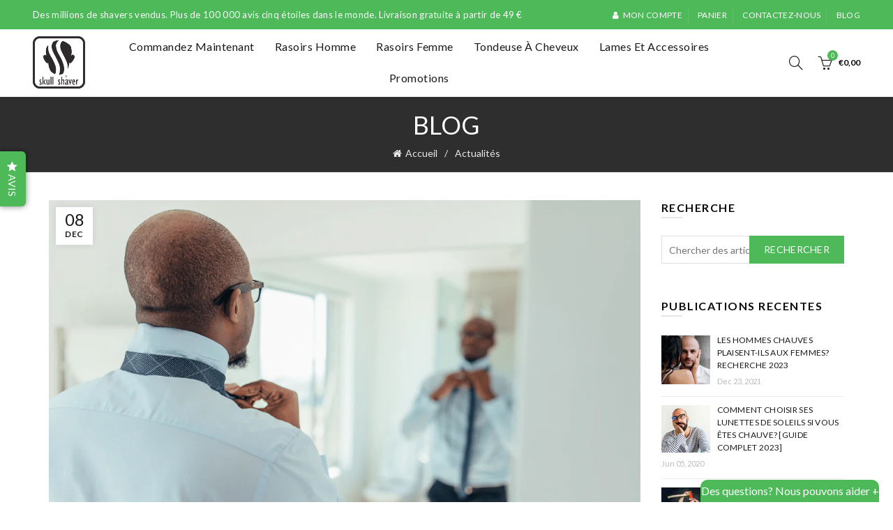

--- FILE ---
content_type: text/css
request_url: https://skullshaver.fr/cdn/shop/t/90/assets/custom.css?v=68970024687060318231767357666
body_size: 6947
content:
.colored-swatch.bg_color_aliceblue{background-color:#f0f8ff!important}.colored-swatch.bg_color_antiquewhite{background-color:#faebd7!important}.colored-swatch.bg_color_aqua{background-color:#0ff!important}.colored-swatch.bg_color_aquamarine{background-color:#7fffd4!important}.colored-swatch.bg_color_azure{background-color:azure!important}.colored-swatch.bg_color_beige{background-color:beige!important}.colored-swatch.bg_color_bisque{background-color:bisque!important}.colored-swatch.bg_color_black{background-color:#0a0a0a!important}.colored-swatch.bg_color_blanchedalmond{background-color:#ffebcd!important}.colored-swatch.bg_color_blue{background-color:#769ec1!important}.colored-swatch.bg_color_blueviolet{background-color:#8a2be2!important}.colored-swatch.bg_color_brown{background-color:#ba6d09!important}.colored-swatch.bg_color_burlywood{background-color:#deb887!important}.colored-swatch.bg_color_cadetblue{background-color:#5f9ea0!important}.colored-swatch.bg_color_chartreuse{background-color:#7fff00!important}.colored-swatch.bg_color_chocolate{background-color:#d2691e!important}.colored-swatch.bg_color_coral{background-color:coral!important}.colored-swatch.bg_color_cornflowerblue{background-color:#6495ed!important}.colored-swatch.bg_color_cornsilk{background-color:#fff8dc!important}.colored-swatch.bg_color_crimson{background-color:#dc143c!important}.colored-swatch.bg_color_cyan{background-color:#0ff!important}.colored-swatch.bg_color_darkblue{background-color:#00008b!important}.colored-swatch.bg_color_darkcyan{background-color:#008b8b!important}.colored-swatch.bg_color_darkgoldenrod{background-color:#b8860b!important}.colored-swatch.bg_color_darkgray,.colored-swatch.bg_color_darkgrey{background-color:#a9a9a9!important}.colored-swatch.bg_color_darkgreen{background-color:#006400!important}.colored-swatch.bg_color_darkkhaki{background-color:#bdb76b!important}.colored-swatch.bg_color_darkmagenta{background-color:#8b008b!important}.colored-swatch.bg_color_darkolivegreen{background-color:#556b2f!important}.colored-swatch.bg_color_darkorange{background-color:#ff8c00!important}.colored-swatch.bg_color_darkorchid{background-color:#9932cc!important}.colored-swatch.bg_color_darkred{background-color:#8b0000!important}.colored-swatch.bg_color_darksalmon{background-color:#e9967a!important}.colored-swatch.bg_color_darkseagreen{background-color:#8fbc8f!important}.colored-swatch.bg_color_darkslateblue{background-color:#483d8b!important}.colored-swatch.bg_color_darkslategray,.colored-swatch.bg_color_darkslategrey{background-color:#2f4f4f!important}.colored-swatch.bg_color_darkturquoise{background-color:#00ced1!important}.colored-swatch.bg_color_darkviolet{background-color:#9400d3!important}.colored-swatch.bg_color_deeppink{background-color:#ff1493!important}.colored-swatch.bg_color_deepskyblue{background-color:#00bfff!important}.colored-swatch.bg_color_dimgray,.colored-swatch.bg_color_dimgrey{background-color:#696969!important}.colored-swatch.bg_color_dodgerblue{background-color:#1e90ff!important}.colored-swatch.bg_color_firebrick{background-color:#b22222!important}.colored-swatch.bg_color_floralwhite{background-color:#fffaf0!important}.colored-swatch.bg_color_forestgreen{background-color:#228b22!important}.colored-swatch.bg_color_fuchsia{background-color:#f0f!important}.colored-swatch.bg_color_gainsboro{background-color:#dcdcdc!important}.colored-swatch.bg_color_ghostwhite{background-color:#f8f8ff!important}.colored-swatch.bg_color_gold{background-color:gold!important}.colored-swatch.bg_color_goldenrod{background-color:#daa520!important}.colored-swatch.bg_color_gray,.colored-swatch.bg_color_grey{background-color:gray!important}.colored-swatch.bg_color_green{background-color:#61a058!important}.colored-swatch.bg_color_greenyellow{background-color:#adff2f!important}.colored-swatch.bg_color_honeydew{background-color:#f0fff0!important}.colored-swatch.bg_color_hotpink{background-color:#ff69b4!important}.colored-swatch.bg_color_indianred{background-color:#cd5c5c!important}.colored-swatch.bg_color_indigo{background-color:indigo!important}.colored-swatch.bg_color_ivory{background-color:ivory!important}.colored-swatch.bg_color_khaki{background-color:khaki!important}.colored-swatch.bg_color_lavender{background-color:#e6e6fa!important}.colored-swatch.bg_color_lavenderblush{background-color:#fff0f5!important}.colored-swatch.bg_color_lawngreen{background-color:#7cfc00!important}.colored-swatch.bg_color_lemonchiffon{background-color:#fffacd!important}.colored-swatch.bg_color_lightblue{background-color:#add8e6!important}.colored-swatch.bg_color_lightcoral{background-color:#f08080!important}.colored-swatch.bg_color_lightcyan{background-color:#e0ffff!important}.colored-swatch.bg_color_lightgoldenrodyellow{background-color:#fafad2!important}.colored-swatch.bg_color_lightgray,.colored-swatch.bg_color_lightgrey{background-color:#d3d3d3!important}.colored-swatch.bg_color_lightgreen{background-color:#90ee90!important}.colored-swatch.bg_color_lightpink{background-color:#ffb6c1!important}.colored-swatch.bg_color_lightsalmon{background-color:#ffa07a!important}.colored-swatch.bg_color_lightseagreen{background-color:#20b2aa!important}.colored-swatch.bg_color_lightskyblue{background-color:#87cefa!important}.colored-swatch.bg_color_lightslategray,.colored-swatch.bg_color_lightslategrey{background-color:#789!important}.colored-swatch.bg_color_lightsteelblue{background-color:#b0c4de!important}.colored-swatch.bg_color_lightyellow{background-color:#ffffe0!important}.colored-swatch.bg_color_lime{background-color:#0f0!important}.colored-swatch.bg_color_limegreen{background-color:#32cd32!important}.colored-swatch.bg_color_linen{background-color:linen!important}.colored-swatch.bg_color_magenta{background-color:#f0f!important}.colored-swatch.bg_color_maroon{background-color:maroon!important}.colored-swatch.bg_color_mediumaquamarine{background-color:#66cdaa!important}.colored-swatch.bg_color_mediumblue{background-color:#0000cd!important}.colored-swatch.bg_color_mediumorchid{background-color:#ba55d3!important}.colored-swatch.bg_color_mediumpurple{background-color:#9370db!important}.colored-swatch.bg_color_mediumseagreen{background-color:#3cb371!important}.colored-swatch.bg_color_mediumslateblue{background-color:#7b68ee!important}.colored-swatch.bg_color_mediumspringgreen{background-color:#00fa9a!important}.colored-swatch.bg_color_mediumturquoise{background-color:#48d1cc!important}.colored-swatch.bg_color_mediumvioletred{background-color:#c71585!important}.colored-swatch.bg_color_midnightblue{background-color:#191970!important}.colored-swatch.bg_color_mintcream{background-color:#f5fffa!important}.colored-swatch.bg_color_mistyrose{background-color:#ffe4e1!important}.colored-swatch.bg_color_moccasin{background-color:#ffe4b5!important}.colored-swatch.bg_color_navajowhite{background-color:#ffdead!important}.colored-swatch.bg_color_navy{background-color:navy!important}.colored-swatch.bg_color_oldlace{background-color:#fdf5e6!important}.colored-swatch.bg_color_olive{background-color:olive!important}.colored-swatch.bg_color_olivedrab{background-color:#6b8e23!important}.colored-swatch.bg_color_orange{background-color:orange!important}.colored-swatch.bg_color_orangered{background-color:#ff4500!important}.colored-swatch.bg_color_orchid{background-color:orchid!important}.colored-swatch.bg_color_palegoldenrod{background-color:#eee8aa!important}.colored-swatch.bg_color_palegreen{background-color:#98fb98!important}.colored-swatch.bg_color_paleturquoise{background-color:#afeeee!important}.colored-swatch.bg_color_palevioletred{background-color:#db7093!important}.colored-swatch.bg_color_papayawhip{background-color:#ffefd5!important}.colored-swatch.bg_color_peachpuff{background-color:#ffdab9!important}.colored-swatch.bg_color_peru{background-color:peru!important}.colored-swatch.bg_color_pink{background-color:pink!important}.colored-swatch.bg_color_plum{background-color:plum!important}.colored-swatch.bg_color_powderblue{background-color:#b0e0e6!important}.colored-swatch.bg_color_purple{background-color:purple!important}.colored-swatch.bg_color_rebeccapurple{background-color:#639!important}.colored-swatch.bg_color_red{background-color:#d33!important}.colored-swatch.bg_color_rosybrown{background-color:#bc8f8f!important}.colored-swatch.bg_color_royalblue{background-color:#4169e1!important}.colored-swatch.bg_color_saddlebrown{background-color:#8b4513!important}.colored-swatch.bg_color_salmon{background-color:salmon!important}.colored-swatch.bg_color_sandybrown{background-color:#f4a460!important}.colored-swatch.bg_color_seagreen{background-color:#2e8b57!important}.colored-swatch.bg_color_seashell{background-color:#fff5ee!important}.colored-swatch.bg_color_sienna{background-color:sienna!important}.colored-swatch.bg_color_silver{background-color:silver!important}.colored-swatch.bg_color_skyblue{background-color:#87ceeb!important}.colored-swatch.bg_color_slateblue{background-color:#6a5acd!important}.colored-swatch.bg_color_slategray,.colored-swatch.bg_color_slategrey{background-color:#708090!important}.colored-swatch.bg_color_snow{background-color:snow!important}.colored-swatch.bg_color_springgreen{background-color:#00ff7f!important}.colored-swatch.bg_color_steelblue{background-color:#4682b4!important}.colored-swatch.bg_color_tan{background-color:tan!important}.colored-swatch.bg_color_teal{background-color:teal!important}.colored-swatch.bg_color_thistle{background-color:#d8bfd8!important}.colored-swatch.bg_color_tomato{background-color:tomato!important}.colored-swatch.bg_color_turquoise{background-color:#40e0d0!important}.colored-swatch.bg_color_violet{background-color:violet!important}.colored-swatch.bg_color_wheat{background-color:wheat!important}.colored-swatch.bg_color_white{background-color:#fff!important}.colored-swatch.bg_color_whitesmoke{background-color:#f5f5f5!important}.colored-swatch.bg_color_yellow{background-color:#eded55!important}.colored-swatch.bg_color_yellowgree{background-color:#9acd32!important}.colored-swatch.bg_color_sin-a-mon{background-color:#945959!important}.colored-swatch.bg_color_bare-all{background-color:#f0bdb3!important}.colored-swatch.bg_color_blushing-beige{background-color:#e38c80!important}.colored-swatch.bg_color_nude-lust{background-color:#d99494!important}.colored-swatch.bg_color_maple-kiss{background-color:#914236!important}.colored-swatch.bg_color_truffle-tease{background-color:#b5756e!important}.colored-swatch.bg_color_touchable-taupe{background-color:#804240!important}.colored-swatch.bg_color_stormy-sahara{background-color:#d1665e!important}.colored-swatch.bg_color_untainted-spice{background-color:#7c3030!important}.colored-swatch.bg_color_espresso-exposed{background-color:#540017!important}.colored-swatch.bg_color_stripped-down{background-color:#91686b!important}.colored-swatch.bg_color_never-bare{background-color:#bb7b89!important}.colored-swatch.bg_color_fight-me-fuchsia{background-color:#9a1f5a!important}.colored-swatch.bg_color_orange-outburst{background-color:#a7132a!important}.colored-swatch.bg_color_talk-back-red{background-color:#981543!important}.colored-swatch.bg_color_red-dy-or-not{background-color:#880f2d!important}.colored-swatch.bg_color_berry-naughty{background-color:#6f183f!important}.colored-swatch.bg_color_violet-rebel{background-color:#763677!important}.colored-swatch.bg_color_barely-bloomed{background-color:#df9b83!important}.colored-swatch.bg_color_blushing-bud{background-color:#da847f!important}.colored-swatch.bg_color_petal-pink{background-color:#ff92a0!important}.colored-swatch.bg_color_hibiscus-pop{background-color:#ff7b8f!important}.colored-swatch.bg_color_power-peony{background-color:#de6d93!important}.colored-swatch.bg_color_lilac-flush{background-color:#cd87b1!important}.colored-swatch.bg_color_orchid-ecstasy{background-color:#822d67!important}.colored-swatch.bg_color_rose-rush{background-color:#c32f2e!important}.colored-swatch.bg_color_coral-burst{background-color:#f55f4e!important}.colored-swatch.bg_color_peach-poppy{background-color:#ff826f!important}.colored-swatch.bg_color_nude-thrill{background-color:#c0968d!important}.colored-swatch.bg_color_wickedly-white{background-color:#f1f1f2!important}.colored-swatch.bg_color_gone-griege{background-color:#856665!important}.colored-swatch.bg_color_grey-over-it{background-color:#6a5153!important}.colored-swatch.bg_color_mauve-it{background-color:#7e4b56!important}.colored-swatch.bg_color_raging-raisin{background-color:#71414b!important}.colored-swatch.bg_color_coffee-addiction{background-color:#64434a!important}.colored-swatch.bg_color_chocoholic{background-color:#68474e!important}.colored-swatch.bg_color_midnight-merlot{background-color:#683b57!important}.colored-swatch.bg_color_smoking-red{background-color:#6b3842!important}.colored-swatch.bg_color_dynamite-red{background-color:#a61f38!important}.colored-swatch.bg_color_orange-danger{background-color:#c44e50!important}.colored-swatch.bg_color_fiery-fuchsia{background-color:#a83464!important}.colored-swatch.bg_color_rebel-pink{background-color:#942d73!important}.colored-swatch.bg_color_berry-bossy{background-color:#6d2d53!important}.colored-swatch.bg_color_blackest-berry{background-color:#5f3d51!important}.colored-swatch.bg_color_violet-vixen{background-color:#5d2c64!important}.colored-swatch.bg_color_sapphire-siren{background-color:#533e7d!important}.colored-swatch.bg_color_midnight-blue{background-color:#354459!important}.colored-swatch.bg_color_pitch-black{background-color:#313335!important}.colored-swatch.bg_color_nude-nuance{background-color:#a45e59!important}.colored-swatch.bg_color_burgundy-blush{background-color:#5d2933!important}.colored-swatch.bg_color_clay-crush{background-color:#ba7165!important}.colored-swatch.bg_color_rich-ruby{background-color:#9d4846!important}.colored-swatch.bg_color_electric-pink{background-color:#f16ea4!important}.colored-swatch.bg_color_blushing-pout{background-color:#db97ac!important}.colored-swatch.bg_color_all-fired-up{background-color:#f25358!important}.colored-swatch.bg_color_vibrant-violet{background-color:#8f59a1!important}.colored-swatch.bg_color_pink-n-chic{background-color:#ec7dbe!important}.colored-swatch.bg_color_pink-sugar{background-color:#ff7c8a!important}.colored-swatch.bg_color_nude-embrace{background-color:#d59b75!important}.colored-swatch.bg_color_daringly-nude{background-color:#ce8474!important}.colored-swatch.bg_color_touch-of-spice{background-color:#9c474c!important}.colored-swatch.bg_color_lust-for-blush{background-color:#be6781!important}.colored-swatch.bg_color_ravishing-rose{background-color:#da5984!important}.colored-swatch.bg_color_faint-for-fuchsia{background-color:#fe5c9b!important}.colored-swatch.bg_color_mesmerizing-magenta{background-color:#c92d67!important}.colored-swatch.bg_color_craving-coral{background-color:#ef4a23!important}.colored-swatch.bg_color_siren-in-scarlet{background-color:#b70003!important}.colored-swatch.bg_color_divine-wine{background-color:#771e27!important}.colored-swatch.bg_color_beige-babe{background-color:#bf8679!important}.colored-swatch.bg_color_hot-sand{background-color:#d8a490!important}.colored-swatch.bg_color_purely-nude{background-color:#c99185!important}.colored-swatch.bg_color_peach-buff{background-color:#c68988!important}.colored-swatch.bg_color_honey-pink{background-color:#c78586!important}.colored-swatch.bg_color_almond-rose{background-color:#d2807d!important}.colored-swatch.bg_color_toasted-truffle{background-color:#914e49!important}.colored-swatch.bg_color_naked-coral{background-color:#ae5f59!important}.colored-swatch.bg_color_raw-chocolate{background-color:#a75f50!important}.colored-swatch.bg_color_brown-blush{background-color:#c68989!important}.colored-swatch.bg_color_nude-thrill{background-color:#aa746f!important}.colored-swatch.bg_color_nude-flush{background-color:#b16c71!important}.colored-swatch.bg_color_pink-charge{background-color:#d35981!important}.colored-swatch.bg_color_electric-pink{background-color:#d8378b!important}.colored-swatch.bg_color_fuchsia-ecstasy{background-color:#b21853!important}.colored-swatch.bg_color_orange-shot{background-color:#bc2732!important}.colored-swatch.bg_color_rebel-red{background-color:#b61c37!important}.colored-swatch.bg_color_berry-boost{background-color:#8a1842!important}.colored-swatch.bg_color_vivid-violet{background-color:#512670!important}.colored-swatch.bg_color_possessed-plum{background-color:#300a28!important}.colored-swatch.bg_color_grey-envy{background-color:#926a66!important}.colored-swatch.bg_color_twisted-tulip{background-color:#ad607f!important}.colored-swatch.bg_color_orange-obsession{background-color:#e44c2b!important}.colored-swatch.bg_color_red-punch{background-color:#722530!important}.colored-swatch.bg_color_coffee-buzz{background-color:#643431!important}.colored-swatch.bg_color_smoky-rose{background-color:#6f2d48!important}.colored-swatch.bg_color_corrupt-cranberry{background-color:#532236!important}.colored-swatch.bg_color_orchid-shock{background-color:#8b267b!important}.colored-swatch.bg_color_wicked-berry{background-color:#322155!important}.colored-swatch.bg_color_sinful-stone{background-color:#616468!important}.colored-swatch.bg_color_loyalist{background-color:#bf9488!important}.colored-swatch.bg_color_dreamer{background-color:#c1818b!important}.colored-swatch.bg_color_lover{background-color:#a65c6b!important}.colored-swatch.bg_color_pioneer{background-color:#9e2530!important}.colored-swatch.bg_color_heroine{background-color:#df3c35!important}.colored-swatch.bg_color_romantic{background-color:#de4374!important}.colored-swatch.bg_color_creator{background-color:#ab4f97!important}.colored-swatch.bg_color_believer{background-color:#71324e!important}.colored-swatch.bg_color_escapist{background-color:#431439!important}.colored-swatch.bg_color_voyager{background-color:#823939!important}.colored-swatch.bg_color_silk-stone{background-color:#af847d!important}.colored-swatch.bg_color_white-gold{background-color:#bb8976!important}.colored-swatch.bg_color_pure-gold{background-color:#d9915e!important}.colored-swatch.bg_color_copper-spark{background-color:#ab5845!important}.colored-swatch.bg_color_hot-lava{background-color:#93212d!important}.colored-swatch.bg_color_copper-rose{background-color:#9d4a66!important}.colored-swatch.bg_color_molten-bronze{background-color:#855745!important}.colored-swatch.bg_color_smoked-silver{background-color:#94868f!important}.colored-swatch.bg_color_gunmetal{background-color:#485865!important}.colored-swatch.bg_color_serpentine{background-color:#6b8e56!important}.colored-swatch.bg_color_constant-cocoa{background-color:#874452!important}.colored-swatch.bg_color_everlasting-wine{background-color:#912030!important}.colored-swatch.bg_color_reliable-raspberry{background-color:#bc3353!important}.colored-swatch.bg_color_all-day-cherry{background-color:#b22b40!important}.colored-swatch.bg_color_continuous-coral{background-color:#de5168!important}.colored-swatch.bg_color_keep-up-the-flame{background-color:#bd1f3e!important}.colored-swatch.bg_color_always-blazing{background-color:#bb3d31!important}.colored-swatch.bg_color_keep-it-red{background-color:#ba1c58!important}.colored-swatch.bg_color_committed-coral{background-color:#df867a!important}.colored-swatch.bg_color_wear-on-wildberry{background-color:#be5c76!important}.colored-swatch.bg_color_unlimited-raisin{background-color:#8c324f!important}.colored-swatch.bg_color_perpetual-plum{background-color:#d06b85!important}.colored-swatch.bg_color_wont-move-mauve{background-color:#be6a74!important}.colored-swatch.bg_color_constantly-cabernet{background-color:#863358!important}.colored-swatch.bg_color_on-and-on-orchid{background-color:#a9416e!important}.colored-swatch.bg_color_berry-persistent{background-color:#ab224f!important}.colored-swatch.bg_color_infinite-petal{background-color:#cf7895!important}.colored-swatch.bg_color_lasting-lilac{background-color:#c43f96!important}.colored-swatch.bg_color_timeless-rose{background-color:#be5a80!important}.colored-swatch.bg_color_never-ending-pearl{background-color:#e397a6!important}.colored-swatch.bg_color_very-cranberry{background-color:#ca507b!important}.colored-swatch.bg_color_blush-on{background-color:#f26896!important}.colored-swatch.bg_color_so-pearly-pink{background-color:#f7a1ac!important}.colored-swatch.bg_color_forever-chestnut{background-color:#ae5c61!important}.colored-swatch.bg_color_always-heather{background-color:#a85051!important}.colored-swatch.bg_color_so-sienna{background-color:#a94b5f!important}.colored-swatch.bg_color_sienna-ever-after{background-color:#a15c60!important}.colored-swatch.bg_color_constant-toast{background-color:#d49690!important}.colored-swatch.bg_color_more-more-mocha{background-color:#b16b5e!important}.colored-swatch.bg_color_timeless-toffee{background-color:#e09392!important}.colored-swatch.bg_color_eternal-cherry{background-color:#b12837!important}.colored-swatch.bg_color_steady-red-y{background-color:#de4048!important}.colored-swatch.bg_color_non-stop-orange{background-color:#e35039!important}.colored-swatch.bg_color_pink-goes-on{background-color:#da507b!important}.colored-swatch.bg_color_all-day-plum{background-color:#642d5f!important}.colored-swatch.bg_color_nude-illusion{background-color:#e68a7e!important}.colored-swatch.bg_color_celestial-coral{background-color:#de4358!important}.colored-swatch.bg_color_signature-scarlet{background-color:#b3001e!important}.colored-swatch.bg_color_mauve-mystique{background-color:#934856!important}.colored-swatch.bg_color_vision-in-violet{background-color:#822198!important}.colored-swatch.bg_color_caviar-couture{background-color:#6a3955!important}.colored-swatch.bg_color_caramel-infused{background-color:#c57067!important}.colored-swatch.bg_color_fuchsia-flourish{background-color:#e8436c!important}.colored-swatch.bg_color_blush-essence{background-color:#e66dae!important}.colored-swatch.bg_color_petal-plush{background-color:#f788a1!important}.colored-swatch.bg_color_shocking-coral{background-color:#ff2837!important}.colored-swatch.bg_color_pink-pop{background-color:#ff6dbc!important}.colored-swatch.bg_color_fuchsia-flash{background-color:#fa207c!important}.colored-swatch.bg_color_vivid-rose{background-color:#ff0062!important}.colored-swatch.bg_color_electric-orange{background-color:#ff4606!important}.colored-swatch.bg_color_on-fire-red{background-color:#c8000a!important}.colored-swatch.bg_color_brazen-berry{background-color:#981a8d!important}.colored-swatch.bg_color_totally-toffee{background-color:#c5795c!important}.colored-swatch.bg_color_pink-sand{background-color:#fbcfcb!important}.colored-swatch.bg_color_born-with-it{background-color:#df8a82!important}.colored-swatch.bg_color_sugar-chic{background-color:#d77498!important}.colored-swatch.bg_color_pink-proper{background-color:#fa6c98!important}.colored-swatch.bg_color_pink-peony{background-color:#f27077!important}.colored-swatch.bg_color_pink-me-up{background-color:#ff043b!important}.colored-swatch.bg_color_pinkalicious{background-color:#ef5976!important}.colored-swatch.bg_color_hooked-on-pink{background-color:#e02347!important}.colored-swatch.bg_color_let-me-pink{background-color:#d23f51!important}.colored-swatch.bg_color_pink-wink{background-color:#e28695!important}.colored-swatch.bg_color_pink-quartz{background-color:#d78d99!important}.colored-swatch.bg_color_pink-satin{background-color:#ec6369!important}.colored-swatch.bg_color_make-me-pink{background-color:#d26b7e!important}.colored-swatch.bg_color_fuchsia-fever{background-color:#ff1cb4!important}.colored-swatch.bg_color_party-pink{background-color:#c74a69!important}.colored-swatch.bg_color_bit-of-berry{background-color:#b21e52!important}.colored-swatch.bg_color_nearly-there{background-color:#d68671!important}.colored-swatch.bg_color_warm-me-up{background-color:#ca6e6b!important}.colored-swatch.bg_color_barely-brown{background-color:#b37663!important}.colored-swatch.bg_color_crazy-for-coffee{background-color:#8f332c!important}.colored-swatch.bg_color_rum-riche{background-color:#9b4d57!important}.colored-swatch.bg_color_bronzed{background-color:#bd7e6a!important}.colored-swatch.bg_color_warm-latte{background-color:#b96f57!important}.colored-swatch.bg_color_pretty-in-plum{background-color:#844678!important}.colored-swatch.bg_color_blissful-berry{background-color:#5c003d!important}.colored-swatch.bg_color_deepest-cherry{background-color:#390008!important}.colored-swatch.bg_color_plum-paradise{background-color:#be4d60!important}.colored-swatch.bg_color_plum-perfect{background-color:#9e012e!important}.colored-swatch.bg_color_on-the-mauve{background-color:#c5727b!important}.colored-swatch.bg_color_romantic-rose{background-color:#9f7a85!important}.colored-swatch.bg_color_coral-crush{background-color:#f15b50!important}.colored-swatch.bg_color_peachy-scene{background-color:#fe5f4d!important}.colored-swatch.bg_color_summer-sunset{background-color:#f0142a!important}.colored-swatch.bg_color_are-you-red-dy{background-color:#e70c2f!important}.colored-swatch.bg_color_red-revolution{background-color:#d4003e!important}.colored-swatch.bg_color_very-cherry{background-color:#e82234!important}.colored-swatch.bg_color_ruby-star{background-color:#de0f00!important}.colored-swatch.bg_color_red-revival{background-color:#be1919!important}.colored-swatch.bg_color_orange-ya-glad{background-color:#ff744f!important}.colored-swatch.bg_color_pink-insanity{background-color:#ff9fed!important}.colored-swatch.bg_color_fast-fuchsia{background-color:#ff8ba5!important}.colored-swatch.bg_color_berry-misbehaved{background-color:#e25875!important}.colored-swatch.bg_color_cherry-cherry-bang-bang{background-color:#cc313d!important}.colored-swatch.bg_color_partner-in-crimson{background-color:#b82840!important}.colored-swatch.bg_color_my-my-magenta{background-color:#b05376!important}.colored-swatch.bg_color_im-blushing{background-color:#de7699!important}.colored-swatch.bg_color_ilike-to-mauve-it{background-color:#e48ab0!important}.colored-swatch.bg_color_keep-me-coral{background-color:#d16b72!important}.colored-swatch.bg_color_ravishing-rouge{background-color:#c80f3f!important}.colored-swatch.bg_color_infinite-iris{background-color:#ba4e6d!important}.colored-swatch.bg_color_till-mauve-do-us-part{background-color:#a05d61!important}.colored-swatch.bg_color_please-stay-plum{background-color:#a75267!important}.colored-swatch.bg_color_plumplease{background-color:#864858!important}.colored-swatch.bg_color_i-like-to-mauve-it{background-color:#e48ab0!important}.colored-swatch.bg_color_plum-please{background-color:#864858!important}.colored-swatch.bg_color_neutral-statement{background-color:#ebbfbf!important}.colored-swatch.bg_color_go-nude{background-color:#eddaca!important}.colored-swatch.bg_color_better-in-buff{background-color:#a87a73!important}.colored-swatch.bg_color_dust-of-bronze{background-color:#735957!important}.colored-swatch.bg_color_taupe-on-trend{background-color:#5c4949!important}.colored-swatch.bg_color_pink-embrace{background-color:#ffb2cc!important}.colored-swatch.bg_color_pink-proper{background-color:#e68ca6!important}.colored-swatch.bg_color_punk-rock-pink{background-color:#fc66bf!important}.colored-swatch.bg_color_hibiscus-haven{background-color:#ff66a6!important}.colored-swatch.bg_color_rose-rapture{background-color:#e64995!important}.colored-swatch.bg_color_an-old-flame{background-color:#e60000!important}.colored-swatch.bg_color_born-with-it{background-color:#fed0df!important}.colored-swatch.bg_color_rich-in-ruby{background-color:#8a0032!important}.colored-swatch.bg_color_lust-for-lilac{background-color:#e693e6!important}.colored-swatch.bg_color_pinkalicious{background-color:#ef59b1!important}.colored-swatch.bg_color_deep-in-violet{background-color:#22053a!important}.colored-swatch.bg_color_coral-crush{background-color:#ff758b!important}.colored-swatch.bg_color_mauve-in-manhattan{background-color:#6f394b!important}.colored-swatch.bg_color_pink-shock{background-color:#ff0097!important}.colored-swatch.bg_color_petal-plush{background-color:#b85073!important}.colored-swatch.bg_color_wine-and-forever{background-color:#580036!important}.colored-swatch.bg_color_keep-up-the-flame{background-color:#e3002a!important}.colored-swatch.bg_color_paint-the-town{background-color:#b40017!important}.colored-swatch.bg_color_fuchsia-fever{background-color:#9a35a7!important}.colored-swatch.bg_color_green-with-envy{background-color:#c6f7e9!important}.colored-swatch.bg_color_blue-bombshell{background-color:#0030a6!important}.colored-swatch.bg_color_shocking-seas{background-color:#009df3!important}.colored-swatch.bg_color_porcelain-party{background-color:#f8f5f4!important}.colored-swatch.bg_color_impeccable-greys{background-color:#575f6d!important}.colored-swatch.bg_color_onyx-rush{background-color:#000!important}.colored-swatch.bg_color_clear{background-color:#fff!important}.colored-swatch.bg_color_apricot{background-color:#d37745!important}.colored-swatch.bg_color_cedar{background-color:#724a3e!important}.colored-swatch.bg_color_cobalt{background-color:#4f5774!important}.colored-swatch.bg_color_coral{background-color:#e6555f!important}.colored-swatch.bg_color_currant{background-color:#722e31!important}.colored-swatch.bg_color_gold{background-color:#fac062!important}.colored-swatch.bg_color_moss{background-color:#515743!important}.colored-swatch.bg_color_oat{background-color:#a79275!important}.colored-swatch.bg_color_obsidian{background-color:#32363a!important}.colored-swatch.bg_color_plum{background-color:#947c8c!important}.colored-swatch.bg_color_violet{background-color:#50384b!important}.colored-swatch.bg_color_stone{background-color:#877b75!important}.colored-swatch.bg_color_black-brown{background-color:#393139!important}.colored-swatch.bg_color_metallic-silver{background-color:#989085!important}.colored-swatch.bg_color_metallic-gold{background-color:#b69d6d!important}.main-nav .menu{margin-right:-150px}.main-nav .menu>li.menu-item-has-children>a:after{content:none}.custom__top__logo{display:flex;text-align:center;width:100%;justify-content:space-between}.custom__top__logo{display:flex;padding:30px 0;text-align:center;width:100%;justify-content:space-between}.custom__top__logo span{display:block;min-height:60px}.section_gl_bands img{max-height:95px}.info-box-icon{min-height:53px}.mb-0{margin-bottom:0!important}.main-nav .menu>li>a{text-transform:capitalize!important;font-size:16px}.cat-design-default .hover-mask{min-width:190px}.widget_text .social-icons li a{width:38px;height:38px;text-align:center;border:1px solid #fff;display:block}.widget_text .social-icons li a i{line-height:36px;font-size:18px}.footer-column .mc4wp-form-fields{display:flex}.footer-column .mc4wp-form-fields input[type=submit]{padding:10px 20px}.footer-column .mc4wp-form-fields p{position:relative}.footer-column .mc4wp-form-fields p:nth-child(2):after{content:"\f1d8";font-family:FontAwesome;position:absolute;left:0;width:100%;text-align:center;top:9px;color:#fff;font-size:14px;opacity:.9}.footer-container ul.menu li a{position:relative;padding-left:15px}.footer-container ul.menu li a:hover{text-decoration:none}.footer-container ul.menu li a:before{content:"\f105";font-family:FontAwesome;position:absolute;left:0;top:0;line-height:20px;transition:all .2s}.footer-container ul.menu li a:hover:before{left:5px}body.template-collection .page-title-default{background:#212121!important}a[href^=mailto]{color:#4db959}a[href^=mailto]:focus,a[href^=mailto]:hover{color:#000}.jas_progress_bar{display:none}.contact__details{padding-left:200px;padding-right:200px}.aboutus__sec h2,.aboutus__sec h3,.aboutus__sec p b{font-weight:700}.mrg-bot,.mrg-bot30{margin-bottom:20px}.embed-responsive{position:relative;display:block;height:0;padding:0;overflow:hidden}.embed-responsive-16by9{padding-bottom:56.25%}.embed-responsive .embed-responsive-item,.embed-responsive embed,.embed-responsive iframe,.embed-responsive object,.embed-responsive video{position:absolute;top:0;bottom:0;left:0;width:100%;height:100%;border:0}.btn-secondary{background:#4db959!important;color:#fff!important;text-transform:capitalize;box-shadow:none!important;border-radius:0!important;border:0}.btn-secondary a{color:#fff!important}.btn-secondary:hover,.btn-secondary:focus,.btn-secondary:active,.btn-secondary:visited{background:#3caf49!important}.haircut-title{font-size:24px;margin-top:10px;margin-bottom:15px;color:#1a1a1a;text-align:center}.haircut-video{cursor:pointer}.haircut-video video{border-radius:4px}.main-content-details{width:100%;float:left;padding:50px 0;border-top:1px solid #bdbbbc;margin:30px 0 0}.main-content-details h1{font-weight:700}.category-lists{border:1px solid #d9d9d9;padding:30px 25px;margin:0 0 30px}.category-lists .row{display:flex;align-items:center}.category-lists .row.dir__opposite{flex-direction:row-reverse}.category-list-detail h2{font-weight:700}.category-banner-sec{width:100%;min-height:425px;background:url(https://cdn.shopify.com/s/files/1/0255/0156/4962/files/category-banner.jpg?569) 0 50% no-repeat fixed;background-size:cover;margin-bottom:30px}.faq__bullets li{list-style:outside}.skull__faq__fx{display:flex}.skull__faq__fx p{padding:0 20px}.maintenance__page h2{font-weight:700}.maintenance__page img{margin:0 auto 15px;display:inline-block}.mt-4{margin-top:25px}.maintenance__img__sec img{width:100%}#shopify-section-faqs_tab h4{font-weight:700;color:#000}#shopify-section-faqs_tab .gl_toggle_color_grey.gl_toggle_arrow .gl_toggle_icon:after,#shopify-section-faqs_tab .gl_toggle_color_grey.gl_toggle_arrow .gl_toggle_icon:before{border-color:#000}.p-0{padding:0}.single-product-content p.price,.price ins,.single-product-content .single_variation .shopify-variation-price .price{color:#1b1919;font-weight:700}.product_list_widget li.mini_cart_item img{margin-bottom:10px}table.variations.variant_square .swatches-select>div{border:1px solid #bbb;border-radius:3px;color:#1b1919}.variations.variant_square .swatches-select .colored-swatch,.variations.variant_square .swatches-select .image-swatch{width:25px;height:25px;color:transparent;border-radius:50%;border:0;margin:5px 15px 5px 0}.variations.variant_square .swatches-select .colored-swatch .basel-tooltip-label,.variations.variant_square .swatches-select .colored-swatch:after,.variations.variant_square .swatches-select .image-swatch:after{display:block}@media (max-width: 991px){.main-content-details{padding:30px 0;margin:20px 0 0}.category-lists{padding:20px 15px;margin:0 0 20px}.footer-container .footer-column:nth-child(2){min-height:300px}.mobile-nav ul li a{font-size:14px}.mobile-nav .sub-menu-dropdown li a{font-size:12px}.color_sticky_dark.act-scroll .right-column .basel-burger,.color_sticky_dark.act-scroll .right-column .basel-burger:after,.color_sticky_dark.act-scroll .right-column .basel-burger:before,.color_sticky_light.act-scroll .right-column .basel-burger,.color_sticky_light.act-scroll .right-column .basel-burger:after,.color_sticky_light.act-scroll .right-column .basel-burger:before{background-color:#000}}@media (max-width: 767px){.skull__faq__fx{display:flex;flex-direction:column}.skull__faq__fx p{padding:20px 0}.footer-container .footer-column:nth-child(2){min-height:auto}body,p,.widget_nav_mega_menu .menu>li>a,.mega-navigation .menu>li>a,.basel-navigation .menu>li.menu-item-design-full-width .sub-sub-menu li a,.basel-navigation .menu>li.menu-item-design-sized .sub-sub-menu li a,.basel-navigation .menu>li.menu-item-design-default .sub-menu li a,.font-default{font-size:14px}.title-size-small .entry-title,.title-size-small h1{font-size:24px}#shopify-section-gl-product-page-description{text-align:center}}.product-description-video{position:relative;padding-bottom:56.25%;height:0;overflow:hidden;max-width:100%}.product-description-video iframe,.product-description-video object,.product-description-video embed{position:absolute;top:0;left:0;width:100%;height:100%}.banner-main_bg{background:url(https://cdn.shopify.com/s/files/1/0255/0156/4962/files/banner-img11.jpg?1099) no-repeat center center;background-size:cover;min-height:530px;display:flex;align-items:center;text-align:center}.caption-txt{max-width:530px;margin:auto}.banner-main_bg h2{font-size:35px;color:#fff;text-transform:uppercase;line-height:40px;font-weight:900}.banner-main_bg p{font-size:22px;color:#fff;line-height:25px}.become-partner{padding:80px 0}.become-partner h2{font-size:26px;font-weight:400;color:#212121;text-transform:uppercase}.become-partner p{font-size:18px;color:#737373;margin-bottom:16px}.txt-green{color:#0c9e0c;font-size:18px;font-weight:400;display:block}.packages_box span{margin-bottom:12px}.list_packages li{background:#edf0f2;width:31.5%;text-align:center;padding:15px 12px}.list_packages li h4{font-size:21px;font-weight:400;margin-bottom:10px}.list_packages li p{font-size:18px;color:#676767;margin-bottom:22px}.list_packages li .btn-packages{background:#4db959;color:#fff;font-weight:400;line-height:normal;padding:10px 45px;font-size:20px}.list_packages li .btn-packages:hover{background:#2d9238}.list_packages{display:flex;justify-content:space-between}.listing_list{background:#f7f7f7;padding:80px 0}.listing-group{display:flex;flex-wrap:wrap}.glimps_left,.expectation_left{width:50%;border:2px dashed #bcbcbc;padding:40px 30px 50px}.glimps_left h2+p{margin-bottom:30px}.expectation_left{border-left:0}.listing-group p{font-size:18px;color:#5d5d5d}.listing-group h2{color:#1e1e1e;font-size:34px;font-weight:600;margin-bottom:20px}.listing-group h4{font-size:20px;color:#2a2a2a;margin-bottom:11px}.listing-group ul li{font-size:20px;color:#5d5d5d;margin-bottom:10px;padding-left:20px;position:relative}.listing-group ul li:before{content:".";color:#4db959;font-size:48px;position:absolute;left:0;top:-6px;line-height:5px}.listing-group ul{margin-bottom:22px}.listing-group h4{margin-bottom:12px}.listing-group .expectation_left p{margin-bottom:0}.listing-group .expectation_left p span{font-size:20px;line-height:24px}@media (max-width:1199px){.list_packages li p{font-size:16px;margin-bottom:22px}.become-partner p{font-size:17px;margin-bottom:12px}.listing-group h2{font-size:32px}.listing-group ul li,.listing-group .expectation_left p span{font-size:18px}.glimps_left,.expectation_left{padding:35px 30px}}@media (max-width:991px){.banner-main_bg{min-height:420px}.banner-main_bg h2{font-size:32px;line-height:38px}.banner-main_bg p{font-size:20px}.become-partner{padding:50px 0}.become-partner img{margin:0 auto 30px}.listing_list{padding:60px 0}.listing-group h2{font-size:28px}.glimps_left h2+p{margin-bottom:20px}.listing-group ul li{font-size:16px;margin-bottom:8px;padding-left:18px}.list_packages li .btn-packages{font-size:18px}}@media (max-width:767px){.banner-main_bg{min-height:375px}.banner-main_bg h2{font-size:30px;line-height:36px}.become-partner p{font-size:16px;margin-bottom:12px}.list_packages li p{font-size:16px;margin-bottom:20px}.listing-group h2{font-size:24px}.glimps_left,.expectation_left{width:100%}.expectation_left{border-left:2px dashed #bcbcbc;border-top:0}.listing_list{padding:45px 0}.listing-group .expectation_left p span{font-size:16px;line-height:22px}}@media (max-width:575px){.list_packages{flex-wrap:wrap}.list_packages li{width:100%;margin:10px 0}.become-partner{padding:40px 0 30px}.listing_list{padding:40px 0}.listing-group h4{font-size:18px}}@media (max-width:480px){.banner-main_bg h2{font-size:26px;line-height:32px}.banner-main_bg p{font-size:20px;line-height:22px}.become-partner h2{font-size:22px}.packages_box span{margin-bottom:18px}.txt-green{font-size:16px}.list_packages li h4{font-size:20px}.list_packages li .btn-packages{font-size:16px}.list_packages li p{margin-bottom:15px}.glimps_left,.expectation_left{padding:25px 15px}.listing_list{padding:40px 0 30px}.listing-group h2{font-size:22px}}#confident-customer-reviews-iframe{min-height:1750px}.embed-container{position:relative;padding-bottom:56.25%;height:0;overflow:hidden;max-width:100%}.embed-container iframe,.embed-container object,.embed-container embed{position:absolute;top:0;left:0;width:100%;height:100%}.owl-carousel{position:relative;display:block;box-sizing:border-box;-webkit-user-select:none;-moz-user-select:none;-ms-user-select:none;user-select:none;-webkit-touch-callout:none;-khtml-user-select:none;-ms-touch-action:pan-y;touch-action:pan-y;-webkit-tap-highlight-color:transparent}.basel-products-nav{display:none}@media (min-width: 481px) and (max-width: 767px){.category-lists .row [class*=col-]{width:100%}.category-lists .row{flex-wrap:wrap}}@media (max-width: 480px){.category-lists .row [class*=col-]{width:100%}.category-lists .row{flex-wrap:wrap}}
/*# sourceMappingURL=/cdn/shop/t/90/assets/custom.css.map?v=68970024687060318231767357666 */


--- FILE ---
content_type: text/css
request_url: https://dov7r31oq5dkj.cloudfront.net/00e12204-f456-4f56-ac3e-35d118e53553/widget-style-customisations.css?v=a88d48e9-25c7-41b3-86d4-de3206760480
body_size: 774
content:
 .okeReviews.okeReviews--theme .okeReviews-badge--rating { background-color: #4db959; }   .okeReviews.okeReviews--theme .okeReviews-starRating-indicator-layer--foreground { background-image: url('data:image/svg+xml;charset=UTF-8, %3Csvg%20width%3D%2280%22%20height%3D%2214%22%20viewBox%3D%220%200%2080%2014%22%20xmlns%3D%22http%3A%2F%2Fwww.w3.org%2F2000%2Fsvg%22%3E%3Cg%20fill%3D%22%234db959%22%20fill-rule%3D%22evenodd%22%3E%3Cpath%20d%3D%22M71.996%2011.368l-3.94%202.42c-.474.292-.756.096-.628-.443l1.074-4.53-3.507-3.022c-.422-.363-.324-.693.24-.74l4.602-.37%201.778-4.3c.21-.51.55-.512.762%200l1.78%204.3%204.602.37c.552.046.666.37.237.74l-3.507%203.02%201.075%204.532c.127.536-.147.74-.628.444l-3.94-2.422zM55.996%2011.368l-3.94%202.42c-.474.292-.756.096-.628-.443l1.074-4.53-3.507-3.022c-.422-.363-.324-.693.24-.74l4.602-.37%201.778-4.3c.21-.51.55-.512.762%200l1.78%204.3%204.602.37c.552.046.666.37.237.74l-3.507%203.02%201.075%204.532c.127.536-.147.74-.628.444l-3.94-2.422zM40.123%2011.368l-3.94%202.42c-.475.292-.756.096-.63-.443l1.076-4.53-3.508-3.022c-.422-.363-.324-.693.24-.74l4.602-.37%201.778-4.3c.21-.51.55-.512.762%200l1.778%204.3%204.603.37c.554.046.667.37.24.74l-3.508%203.02%201.075%204.532c.127.536-.147.74-.628.444l-3.94-2.422zM24.076%2011.368l-3.94%202.42c-.475.292-.757.096-.63-.443l1.076-4.53-3.507-3.022c-.422-.363-.324-.693.238-.74l4.603-.37%201.78-4.3c.21-.51.55-.512.76%200l1.78%204.3%204.602.37c.554.046.667.37.24.74l-3.508%203.02%201.074%204.532c.127.536-.146.74-.628.444l-3.94-2.422zM8.123%2011.368l-3.94%202.42c-.475.292-.756.096-.63-.443l1.076-4.53L1.12%205.792c-.422-.363-.324-.693.24-.74l4.602-.37%201.778-4.3c.21-.51.55-.512.762%200l1.778%204.3%204.603.37c.554.046.667.37.24.74l-3.508%203.02%201.075%204.532c.127.536-.147.74-.628.444l-3.94-2.422z%22%2F%3E%3C%2Fg%3E%3C%2Fsvg%3E'); }   .okeReviews.okeReviews--theme .okeReviews-badge--recommended { background-color: #4db959; }   .okeReviews.okeReviews--theme .okeReviews-review-recommendation--yes::before { color: #4db959; }   .okeReviews.okeReviews--theme .okeReviews-review-reviewer-profile-status--verified { color: #4db959; }   .okeReviews.okeReviews--theme .okeReviews-avatar {   color: #1b1919;  }    .okeReviews.okeReviews--theme .okeReviews-barGraph-layer--foreground { background: #2e2e2e; }    .okeReviews.okeReviews--theme .or-rg-bar-mrk, .okeReviews.okeReviews--theme .or-crg-bar-mrk { background-color: #2e2e2e; }     .okeReviews.okeReviews--theme .okeReviews-widgetNavBar-count { background-color: #2e2e2e; }   .okeReviews.okeReviews--theme .okeReviews-reviewsTab { background-color: #4db959; }                #shopify-section-gl-product-page-description .okeReviews {
    text-align: initial;
}

/* Button styling */
.okeReviews.okeReviews--theme .okeReviews-reviewsWidget-header-controls-writeReview.okeReviews-button,
.okeReviews.okeReviews--theme .okeReviews-qandaWidget-header-controls-askQuestion.okeReviews-button {
background: #ed1c24;
    border-color: #ed1c24;
    color: #fff;
    font-size: 13px;
    text-transform: uppercase;
}

.okeReviews.okeReviews--theme .okeReviews-reviewsWidget-header-controls-writeReview.okeReviews-button:hover,
.okeReviews.okeReviews--theme .okeReviews-qandaWidget-header-controls-askQuestion.okeReviews-button:hover {
    background: #e2121a;
    border-color: #e2121a;
    color: #fff;
    box-shadow: inset 0 -2px 0 rgba(0,0,0,.15);
}

.okeReviews .okeReviews-tag {
  background-color: #4DB959;
}

.okeReviews .okeReviews-tag--store {
  background-color: #fff;
  border: 1px solid #4DB959;
  color: #4DB959;
} 


--- FILE ---
content_type: application/x-javascript
request_url: https://cdn-preorder.com/preorder2/store/48b9e8edaa2997e839782cf6f7fe692f.js?1590000624
body_size: 1142
content:
if(typeof Spurit === 'undefined') var Spurit = {};
if(typeof Spurit.Preorder2 === 'undefined') Spurit.Preorder2 = {};
Spurit.Preorder2.settings = {"defaultSetting":{"shop_id":2215,"config":{"buttonText":"Add to Cart","buttonMessage":"Shipments may be delayed up to a week as we are operating with limited staff due to COVID-19 related concerns.","hasCustomCheckoutLabel":true,"preOrderLabel":"This item may take up to one week to ship.","quantityLimit":0,"closedPreOrderMessage":"Sold out"},"date_start":"2020-01-31","date_stop":"2020-11-30","discount_value":null,"discount_type":"percentage","created_at":"2019-11-18 21:25:30","updated_at":"2020-04-07 20:08:51","is_default":0},"products":{"4188677701741":{"product_id":4188677701741,"shop_id":2215,"is_active":true,"config":null,"date_start":null,"date_stop":null,"discount_value":null,"discount_type":"percentage","created_at":"2020-03-24 13:28:38","updated_at":"2020-03-24 13:28:38"},"4188677800045":{"product_id":4188677800045,"shop_id":2215,"is_active":true,"config":null,"date_start":null,"date_stop":null,"discount_value":null,"discount_type":"percentage","created_at":"2020-03-24 13:28:38","updated_at":"2020-03-24 13:28:38"},"4327867056237":{"product_id":4327867056237,"shop_id":2215,"is_active":true,"config":null,"date_start":null,"date_stop":null,"discount_value":null,"discount_type":"percentage","created_at":"2020-03-24 13:27:24","updated_at":"2020-03-24 13:27:57"}},"variants":{"31083279384685":{"variant_id":31083279384685,"shop_id":2215,"is_active":false,"config":null,"date_start":null,"date_stop":null,"product_id":4327867056237,"discount_value":null,"discount_type":"percentage","created_at":"2020-03-24 13:27:54","updated_at":"2020-05-06 13:20:42"}},"config":{"locations":{"0":"All"},"preOrderTag":"pre-order","partiallyPreOrderWarning":"You are trying to purchase more products than available in stock. :stock items will be purchased and the rest will be pre-ordered.","preOrderLimitWarning":"You are trying to pre-order more products than available. No more than :limit items can be pre-ordered.","checkoutWarning":"The quantity of some items is more than can be ordered or pre-ordered. Please pay attention to the updated quantity.","disabledPreOrderStatus":"noChanges","style":null,"visible":"always","selectedPosition":"top","buttonCss":".design-pre-order-template-wrapper [data-editable=\"pre-order-button\"] {\n\tbackground-color: #2F8FDB;\n\tpadding-left: 30px;\n\tpadding-top: 13px;\n\tborder-radius: 5px;\n\tborder-color: #0478CD;\n\tborder-width: 1px;\n\tcolor: #FFFFFF;\n\tfont-size: 18px;\n\tfont-family: inherit;\n\tfont-style: normal;\n\tfont-weight: bold;\n\ttext-decoration: none;\n\tpadding-bottom: 13px;\n\tpadding-right: 30px;\n}\n.design-pre-order-template-wrapper [data-editable=\"pre-order-message\"] {\n\tbackground-color: #FFF;\n\tborder-radius: 0px;\n\tborder-color: #FFF;\n\tborder-width: 0px;\n\tcolor: #c45500;\n\tfont-size: 19px;\n\tfont-family: inherit;\n\tfont-style: normal;\n\tfont-weight: bold;\n\ttext-decoration: none;\n}\n.design-pre-order-template-wrapper [data-editable=\"pre-order-button-hover\"] {\n\tbackground-color: #4FA7EC;\n\tborder-color: #4FA7EC;\n\tcolor: #FFFFFF;\n\tfont-size: 18px;\n\tfont-family: inherit;\n\tfont-style: normal;\n\tfont-weight: bold;\n\ttext-decoration: none;\n\tpadding-top: 13px;\n\tpadding-bottom: 13px;\n\tpadding-left: 30px;\n\tpadding-right: 30px;\n\tborder-radius: 5px;\n\tborder-width: 1px;\n}","parsedCss":"","customCss":null,"parsedAtcStyle":{},"design":{"settings":{"pre-order-button":{},"pre-order-message":{},"pre-order-button-hover":{}},"id":0,"params":{"buttonText":"Pre-order","customStyle":true,"buttonMessage":"We will fulfill the order as soon as this item becomes available","buttonMessageShown":true,"messageDirectionClassName":"top","messageVisibilityClassName":"hover"},"template":"<div class=\"design-pre-order-template-wrapper {{ messageVisibilityClassName }}-visible {{ messageDirectionClassName }}-direction {{ customStyle }}-style\">\n      <button type=\"submit\" data-pre-order-atc-button=\"1\">\n        <span data-editable=\"pre-order-button\" class=\"pre-order-2-button\">{{ buttonText }}<\/span>\n        <span data-editable=\"pre-order-button-hover\" class=\"pre-order-2-button hover\">{{ buttonText }}<\/span>\n      <\/button>\n      {{#buttonMessageShown}}\n      <span data-editable=\"pre-order-message\" class=\"pre-order-2-message\">\n        {{ buttonMessage }}\n      <\/span>\n      {{\/buttonMessageShown}}\n     <\/div>","defaultColor":"red"},"selectors":{"product":{"selector":"form[action=\"\/cart\/add\"] [type=submit]"},"collection":{"selector":"form[action=\"\/cart\/add\"] [type=submit]"},"index":{"selector":"form[action=\"\/cart\/add\"] [type=submit]"},"quickview":{"selector":"form[action=\"\/cart\/add\"] [type=submit]"}},"selectors_discount":{"index":{"price_product":{"selector":""}},"product":{"price_product":{"selector":""}},"collection":{"price_product":{"selector":""}},"quickview":{"price_product":{"selector":""}},"cart":{"price_individual":{"selector":""},"price_total":{"selector":""},"price_subtotal":{"selector":""}},"ajax_cart":{"price_individual":{"selector":""},"price_total":{"selector":""},"price_subtotal":{"selector":""},"button_checkout":{"selector":""}},"hasShopAjaxCart":false}},"timezone":"America\/New_York","theme_id":null,"theme_name":"Father's day Skull Shaver 2020 - Base Theme"};

--- FILE ---
content_type: text/javascript
request_url: https://skullshaver.fr/cdn/shop/t/90/assets/functions.min.js?v=89457945753958655911767357494
body_size: 21315
content:
if ((typeof Shopify) === 'undefined') { window.Shopify = {}; }
  // Get from cart.js returns the cart in JSON
  if ((typeof Shopify.getCart) === 'undefined') {
  Shopify.getCart = function(callback, cart) {
    if(!cart){
    return jQuery.getJSON('/cart.js', function (cart, textStatus, xhr) {
        if ((typeof callback) === 'function') {
        callback(cart,textStatus, xhr);
      }
      else {
        Shopify.onCartUpdate(cart);
          }
      });
    }else{
      if ((typeof callback) === 'function') {
      callback(cart);
    }else if(typeof Shopify.onCartUpdate ==='function') {
      Shopify.onCartUpdate(cart);
        }
    }
  };
}
var baselThemeModule;
if (function($) {
    "use strict";
    baselThemeModule = function() {
        var baselTheme = {
            popupEffect: "mfp-move-horizontal",
            shopLoadMoreBtn: ".basel-products-load-more.load-on-scroll",
            supports_html5_storage: !1,
            ajaxLinks: ".basel-product-categories a, .basel-products-shop-view a, .widget_product_categories a, .widget_layered_nav_filters a, .filters-area a, .shopify-pagination a, .basel-shopify-layered-nav a, .widget_product_tag_cloud a"
        };
        try {
            baselTheme.supports_html5_storage = "sessionStorage"in window && null !== window.sessionStorage,
            window.sessionStorage.setItem("basel", "test"),
            window.sessionStorage.removeItem("basel")
        } catch (e) {
            baselTheme.supports_html5_storage = !1
        }
        return {
            init: function() {
                this.headerBanner(),
                this.fixedHeaders(),
                this.verticalHeader(),
                this.splitNavHeader(),
                this.visibleElements(),
                this.bannersHover(),
                this.shopcarousel(),
                this.inscarousel(),
                this.instagram(),
                this.parallax(),
                this.googleMap(),
                this.scrollTop(),
                this.quickViewInit(),
                this.quickShop(),
                this.sidebarMenu(),
                this.AJAXAddToCart(),
                this.AJAXFormAddToCart(),
                this.productImages(),
                this.productImagesGallery(),
                this.stickyDetails(),
                this.mfpPopup(),
                this.swatchesOnGrid(),
                this.swatchesOnBGGrid(),
                this.blogMasonry(),
                this.blogLoadMore(),
                this.productsLoadMore(),
                this.productsTabs(),
                this.productsGalaxyTabs(),
                this.equalizeColumns(),
                this.menuSetUp(),
                this.menuOffsets(),
                this.onePageMenu(),
                this.mobileNavigation(),
                this.simpleDropdown(".input-dropdown-inner_pr"),
                this.autoloadCompare(),
                this.wishList(),
                this.loginWishlist(),
                this.removeWishlist(),
                this.compare(),
                this.gl_save_note(),
                this.promoPopup(),
                this.cookiesPopup(),
                this.productVideo(),
                this.product360Button(),
                this.stickyFooter(),
                this.cartWidget(),
                this.ajaxFilters(),
                this.shopPageInit(),
                this.filtersArea(),
                this.categoriesMenu(),
                this.searchFullScreen(),
                this.loginTabs(),
                this.productAccordion(),
                this.productCompact(),
                this.countDownTimer(),
                this.initCountdown_page(),
                this.mobileFastclick(),
                this.nanoScroller(),
                this.videoPoster(),
                this.RTL(),
                this.AJAXRemoveFromCart(),
                this.shopifyQuantity(),
                this.loginSidebar(),
                this.checkoutIndicator(),
                this.ExtraContent(),
                $(window).resize(),
                $("body").addClass("document-ready")
            },
            init_zoom: function() {
                var e = $(".shopify-product-gallery__image")
                  , o = !1;
                wc_single_product_params.flexslider_enabled || (e = e.first()),
                $(e).each(function(e, t) {
                    if ($(t).find("img").attr("width") > $(".shopify-product-gallery").width())
                        return !(o = !0)
                }),
                o && (e.trigger("zoom.destroy"),
                e.zoom({
                    touch: !1
                }))
            },
            productHover: function() {
                $(".shopify-hover-base").each(function() {
                    var s = $(this);
                    s.imagesLoaded(function() {
                        var e = s.find(".hover-content")
                          , t = e.find(".hover-content-inner")
                          , o = e.outerHeight()
                          , a = t.outerHeight() - o;
                        e.hasClass("more-description") || (30 < a ? (e.addClass("more-description"),
                        e.append('<a href="#" class="more-details-btn"><span>more</a></span>')) : 0 < a && e.css("height", o + a),
                        i(s))
                    })
                }),
                $("body").on("click", ".more-details-btn", function(e) {
                    e.preventDefault(),
                    $(this).parent().addClass("show-full-description"),
                    i($(this).parents(".shopify-hover-base"))
                }),
                $(window).width() < 992 && $(".shopify-hover-base").on("click", function(e) {
                    var t = "state-hover";
                    $(this).hasClass(t) || (e.preventDefault(),
                    $("." + t).removeClass(t),
                    $(this).addClass(t))
                });
                var i = function(e) {
                    if (!e.hasClass("product-in-carousel")) {
                        var t = e.find(".fade-in-block").outerHeight();
                        e.find(".content-product-imagin").css({
                            marginBottom: -t
                        }),
                        e.addClass("hover-ready")
                    }
                };
                $(".product-grid-item").each(function() {
                    var e = $(this);
                    e.outerWidth() < 255 || $(window).width() <= 1024 ? e.removeClass("hover-width-big").addClass("hover-width-small") : e.removeClass("hover-width-small").addClass("hover-width-big")
                })
            },
            loginSidebar: function() {
                if (0 !== $(".login-form-side").length) {
                    var e = $("body");
                    $(".login-side-opener").on("click", function(e) {
                        e.preventDefault(),
                        a() ? t() : setTimeout(function() {
                            o()
                        }, 10)
                    }),
                    e.on("click touchstart", ".basel-close-side", function() {
                        a() && t()
                    }),
                    e.on("click", ".widget-close", function(e) {
                        e.preventDefault(),
                        a() && t()
                    });
                    var t = function() {
                        e.removeClass("basel-login-side-opened")
                    }
                      , o = function() {
                        e.addClass("basel-login-side-opened")
                    }
                      , a = function() {
                        return e.hasClass("basel-login-side-opened")
                    }
                }
            },
            headerBanner: function() {
                var e = theme.basel_settings.header_banner_version
                  , t = (theme.basel_settings.close_banner_btn,
                theme.basel_settings.header_banner_enabled);
                if ("closed" != $.cookie("basel_tb_banner_" + e) && 0 != t) {
                    var o = $(".header-banner");
                    $("body").addClass("header-banner-display"),
                    o.on("click", ".close-header-banner", function(e) {
                        e.preventDefault(),
                        a()
                    });
                    var a = function() {
                        $("body").removeClass("header-banner-display").addClass("header-banner-hide"),
                        $.cookie("basel_tb_banner_" + e, "closed", {
                            expires: 60,
                            path: "/"
                        })
                    }
                }
            },
            videoPoster: function() {
                $(".basel-video-poster-wrapper").on("click", function() {
                    var e = $(this)
                      , t = e.siblings("iframe")
                      , o = t.attr("src")
                      , a = o + "&autoplay=1";
                    o.indexOf("vimeo.com") + 1 && (a = o + "?autoplay=1"),
                    t.attr("src", a),
                    e.addClass("hidden-poster")
                })
            },
            fixedHeaders: function() {
                var e = function() {
                    var e = a.outerHeight();
                    return o.hasClass("sticky-navigation-only") && (e = a.find(".navigation-wrap").outerHeight()),
                    e
                }
                  , t = function() {
                    s.hasClass(n) || $(".header-spacing").height(e()).css("marginBottom", 40)
                }
                  , o = $("body")
                  , a = $(".main-header")
                  , s = a
                  , i = e()
                  , n = "act-scroll"
                  , l = ""
                  , r = 0
                  , c = a.find(".main-nav .menu>li>a");
                if (o.hasClass("enable-sticky-header") && !o.hasClass("global-header-vertical") && 0 != a.length) {
                    var d = a.find(".site-logo").clone().html()
                      , u = a.find(".main-nav").clone().html()
                      , p = a.find(".right-column").clone().html();
                    if (1 < $(".right-column").length)
                        var h = ['<div class="sticky-header header-clone mobile_nav_center">', '<div class="container">', '<div class="right-column one"><div class="mobile-nav-icon"><span class="basel-burger"></span></div></div>', '<div class="site-logo">' + d + "</div>", '<div class="main-nav site-navigation basel-navigation">' + u + "</div>", '<div class="right-column">' + (p = a.find(".right-column:not(.one)").clone().html()) + "</div>", "</div>", "</div>"].join("");
                    else
                        h = ['<div class="sticky-header header-clone">', '<div class="container">', '<div class="site-logo">' + d + "</div>", '<div class="main-nav site-navigation basel-navigation">' + u + "</div>", '<div class="right-column">' + p + "</div>", "</div>", "</div>"].join("");
                    if (0 < $(".topbar-wrapp").length && (r = $(".topbar-wrapp").outerHeight()),
                    0 < $(".header-banner").length && o.hasClass("header-banner-display") && (r += $(".header-banner").outerHeight()),
                    o.hasClass("sticky-header-real")) {
                        var m, f = $("<div/>").addClass("header-spacing");
                        a.before(f),
                        $(window).on("resize", t),
                        $(window).on("scroll", function(e) {
                            $(this).scrollTop() > r ? s.addClass(n) : (s.removeClass(n),
                            clearTimeout(m),
                            m = setTimeout(function() {
                                t()
                            }, 200))
                        })
                    } else
                        o.hasClass("sticky-header-clone") && (a.before(h),
                        s = $(".sticky-header"));
                    o.hasClass("basel-header-smooth") && $(window).on("scroll", function(e) {
                        var t = (120 - $(this).scrollTop()) / 2;
                        60 <= t ? t = 60 : t <= 30 && (t = 30),
                        c.css({
                            paddingTop: t,
                            paddingBottom: t
                        })
                    }),
                    o.hasClass("basel-header-overlap") || o.hasClass("sticky-navigation-only"),
                    o.hasClass("sticky-header-clone") && (a.attr("class").split(" ").forEach(function(e) {
                        -1 == e.indexOf("main-header") && -1 == e.indexOf("header-") && (l += " " + e)
                    }),
                    s.addClass(l)),
                    $(window).on("scroll", function(e) {
                        $(this).scrollTop() > i + 30 ? s.addClass(n) : s.removeClass(n)
                    }),
                    o.addClass("sticky-header-prepared")
                }
            },
            verticalHeader: function() {
                var t = $(".header-vertical").first();
                if (!(t.length < 1)) {
                    var o, a, s, i, n, e, l, r, c, d, u = 0, p = 0;
                    o = $(document.body),
                    a = $(window),
                    o.is(".admin-bar") ? $("#wpadminbar").height() : 0,
                    a.on("scroll", m).on("resize", function() {
                        clearTimeout(e),
                        e = setTimeout(f, 500)
                    }),
                    f();
                    for (var h = 1; h < 6; h++)
                        setTimeout(f, 100 * h)
                }
                function m() {
                    var e = a.scrollTop();
                    s < 1024 || (n = t.height(),
                    r = n + t.offset().top,
                    i = a.height(),
                    o.height(),
                    c = i + a.scrollTop(),
                    d = u - e,
                    0 < (l = n - i) ? u < e ? (c < r && (p += d),
                    p < -l && (!0,
                    p = -l),
                    !1) : e < u ? (t.offset().top < a.scrollTop() && (p += d),
                    0 <= p && (!0,
                    p = 0),
                    !1) : (r < c && (p = i - n),
                    0 <= p && (!0,
                    p = 0)) : p = 0,
                    t.css({
                        top: p
                    }),
                    u = e)
                }
                function f() {
                    (s = a.width()) < 1024 && (!1,
                    t.removeAttr("style")),
                    m()
                }
            },
            splitNavHeader: function() {
                var e = $(".header-split");
                if (!(e.length <= 0)) {
                    var a, s = e.find(".main-nav"), i = s.find(".menu > li"), n = i.length, l = $("body").hasClass("rtl"), r = parseInt(n / 2 + .5 * l - .5), c = i.eq(r), d = e.find(".site-logo .basel-logo-wrap > a"), u = 0, p = l ? "marginLeft" : "marginRight", h = 0, t = function() {
                        a = d.outerWidth(),
                        u = 5,
                        h = 0;
                        for (var e = n - 1; 0 <= e; e--) {
                            var t = i.eq(e).outerWidth();
                            r < e ? h += t : u += t
                        }
                        var o = u - h;
                        l ? h < u ? s.find(".menu > li:first-child").css("marginRight", -o) : s.find(".menu > li:last-child").css("marginLeft", o + 5) : h < u ? s.find(".menu > li:last-child").css("marginRight", o + 5) : s.find(".menu > li:first-child").css("marginLeft", -o),
                        c.css(p, a)
                    };
                    d.imagesLoaded(function() {
                        t(),
                        e.addClass("menu-calculated")
                    }),
                    $(window).on("resize", t)
                }
            },
            counterShortcode: function(t) {
                "done" != t.attr("data-state") && t.text() == t.data("final") && t.prop("Counter", 0).animate({
                    Counter: t.text()
                }, {
                    duration: 3e3,
                    easing: "swing",
                    step: function(e) {
                        e >= t.data("final") && t.attr("data-state", "done"),
                        t.text(Math.ceil(e))
                    }
                })
            },
            visibleElements: function() {
                $(".basel-counter .counter-value").each(function() {
                    $(this).waypoint(function() {
                        baselThemeModule.counterShortcode($(this))
                    }, {
                        offset: "100%"
                    })
                })
            },
            compare: function() {
                var i = $("body");
                $("a.compare");
                i.on("click", "a.compare", function() {
                    $(this).addClass("loading");
                    var e = $(this)
                      , t = e.data("pid")
                      , o = $("#compare-content")
                      , a = gl_Currency.cookie.tearead("tea-compare");
                    if ((a = null != a ? a.split(",") : new Array).indexOf(t) < 0 && !1 === $(this).hasClass("added")) {
                        a.push(t);
                        var s = a.join(",");
                        "," == s.substring(0, 1) && (s = s.substring(1)),
                        gl_Currency.cookie.teawrite("tea-compare", s)
                    }
                    !1 === $(this).hasClass("added") || 0 === $.trim($("#compare-content").html()).length ? (o.html(" "),
                    $.ajax({
                        url: "/pages/compare/" + a,
                        dataType: "html",
                        type: "GET",
                        success: function(e) {
                            o.html(e)
                        },
                        error: function(e) {
                            console.log("ajax error")
                        },
                        complete: function() {
                            e.removeClass("loading"),
                            i.addClass("compare-opened"),
                            $('[data-pid="' + t + '"]').addClass("added").html('<span class="basel-tooltip-label">' + theme.strings.added_label + "</span>" + theme.strings.added_label),
                            baselThemeModule.gl_currency()
                        }
                    })) : (e.removeClass("loading"),
                    i.addClass("compare-opened"),
                    baselThemeModule.gl_currency()),
                    $(".compare").colorbox({
                        inline: !0,
                        title: !1,
                        width: "90%",
                        height: "90%"
                    }),
                    $(window).resize(function() {
                        $(".compare").colorbox.resize({
                            title: !1,
                            width: "90%",
                            height: "90%"
                        })
                    })
                }),
                i.on("click", "#cboxClose, #cboxOverlay", function() {
                    i.removeClass("compare-opened")
                }),
                i.bind("keydown.cbox_close", function(e) {
                    27 === e.keyCode && (e.preventDefault(),
                    i.removeClass("compare-opened"))
                }),
                i.on("click", "#compare-content .product-remove", function(e) {
                    e.preventDefault();
                    var t = $(this).attr("data-rev")
                      , o = $("#compare-content");
                    $('[data-pid="' + t + '"]').removeClass("added").html('<span class="basel-tooltip-label">' + theme.strings.compare + "</span>" + theme.strings.compare);
                    var a = decodeURI(gl_Currency.cookie.tearead("tea-compare"));
                    null != a && (a = a.split(",")),
                    a = jQuery.grep(a, function(e) {
                        return e != t
                    }),
                    a = $.trim(a),
                    gl_Currency.cookie.teawrite("tea-compare", a),
                    $(".gl_" + t).remove(),
                    0 === a.length && o.find("tbody").html('<tr class="no-products odd"><td>' + theme.strings.no_compare + "</td></tr>")
                })
            },
            promoPopup: function() {
                var e = theme.basel_settings.promo_version;
                if (!("yes" != theme.basel_settings.enable_popup || "yes" == theme.basel_settings.promo_popup_hide_mobile && $(window).width() < 768)) {
                    console.log("init popup");
                    $(".nathan-promo-popup");
                    var t = !1
                      , o = $.cookie("basel_shown_pages");
                    if (o || (o = 0),
                    o < theme.basel_settings.popup_pages)
                        return o++,
                        $.cookie("basel_shown_pages", o, {
                            expires: 7,
                            path: "/"
                        }),
                        !1;
                    var a = function() {
                        0 < $(".nathan-promo-popup").length && $.magnificPopup.open({
                            items: {
                                src: ".nathan-promo-popup"
                            },
                            type: "inline",
                            removalDelay: 400,
                            callbacks: {
                                beforeOpen: function() {
                                    this.st.mainClass = "basel-popup-effect"
                                },
                                open: function() {},
                                close: function() {
                                    $.cookie("basel_popup_" + e, "shown", {
                                        expires: 7,
                                        path: "/"
                                    })
                                }
                            }
                        })
                    };
                    "shown" != $.cookie("basel_popup_" + e) && ("scroll" == theme.basel_settings.popup_event ? $(window).scroll(function() {
                        if (t)
                            return !1;
                        $(document).scrollTop() >= theme.basel_settings.popup_scroll && (a(),
                        t = !0)
                    }) : setTimeout(function() {
                        a()
                    }, theme.basel_settings.popup_delay)),
                    $(".basel-open-popup").on("click", function() {
                        a()
                    })
                }
            },
            productVideo: function() {
                $(".product-video-button a").magnificPopup({
                    type: "iframe",
                    mainClass: "mfp-fade",
                    removalDelay: 160,
                    preloader: !1,
                    disableOn: !1,
                    fixedContentPos: !1
                })
            },
            product360Button: function() {
                $(".product-360-button a").magnificPopup({
                    type: "inline",
                    mainClass: "mfp-fade",
                    removalDelay: 160,
                    disableOn: !1,
                    preloader: !1,
                    fixedContentPos: !1,
                    callbacks: {
                        open: function() {
                            $(window).resize()
                        }
                    }
                })
            },
            cookiesPopup: function() {
                var e = theme.basel_settings.cookies_version;
                if (!("accepted" == $.cookie("basel_cookies_" + e) || $(".basel-cookies-popup").length < 1)) {
                    var t = $(".basel-cookies-popup");
                    setTimeout(function() {
                        t.addClass("popup-display"),
                        t.on("click", ".cookies-accept-btn", function(e) {
                            e.preventDefault(),
                            o()
                        })
                    }, 2500);
                    var o = function() {
                        t.removeClass("popup-display").addClass("popup-hide"),
                        $.cookie("basel_cookies_" + e, "accepted", {
                            expires: 60,
                            path: "/"
                        })
                    }
                }
            },
            googleMap: function() {
                var e = $(".google-map-container-with-content");
                $(window).resize(function() {
                    e.css({
                        height: e.find(".basel-google-map.with-content").outerHeight()
                    })
                })
            },
            menuSetUp: function() {
                var o = $(".basel-navigation").find("ul.menu")
                  , e = o.find(" > li")
                  , a = "item-menu-opened";
                e.has(".sub-menu-dropdown").addClass("menu-item-has-children"),
                o.on("click", " > .item-event-click.menu-item-has-children > a", function(e) {
                    e.preventDefault(),
                    $(this).parent().hasClass(a) || $("." + a).removeClass(a),
                    $(this).parent().toggleClass(a)
                }),
                $(document).click(function(e) {
                    var t = e.target;
                    if (0 < $("." + a).length && !$(t).is(".item-event-hover") && !$(t).parents().is(".item-event-hover") && !$(t).parents().is("." + a))
                        return o.find("." + a).removeClass(a),
                        !1
                });
                $(window).on("resize", function() {
                    $(window).width() <= 1024 ? o.find(" > .item-event-hover").each(function() {
                        $(this).data("original-event", "hover").removeClass("item-event-hover").addClass("item-event-click")
                    }) : o.find(" > .item-event-click").each(function() {
                        "hover" == $(this).data("original-event") && $(this).removeClass("item-event-click").addClass("item-event-hover")
                    })
                })
            },
            menuOffsets: function() {
                var p = $(window)
                  , h = $(".main-header")
                  , e = $(".main-nav").find("ul.menu")
                  , t = e.find(" > li.menu-item-design-sized");
                e.on("hover", " > li", function(e) {
                    o($(this))
                });
                var o = function(e) {
                    var t = e.find(" > .sub-menu-dropdown")
                      , o = $(".website-wrapper");
                    t.attr("style", "");
                    var a = t.outerWidth()
                      , s = t.offset()
                      , i = p.width()
                      , n = o.outerWidth() + o.offset().left
                      , l = $("body").hasClass("wrapper-boxed") || $("body").hasClass("wrapper-boxed-small") ? n : i;
                    if (a && s) {
                        if ($("body").hasClass("rtl") && s.left <= 0 && e.hasClass("menu-item-design-sized") && !h.hasClass("header-vertical")) {
                            var r = -s.left;
                            t.css({
                                right: -r - 10
                            });
                            e.attr("class").split(" ").join("."),
                            e.width()
                        } else if (s.left + a >= l && e.hasClass("menu-item-design-sized") && !h.hasClass("header-vertical")) {
                            var c = s.left + a - l;
                            t.css({
                                left: -c - 10
                            });
                            e.attr("class").split(" ").join("."),
                            e.width()
                        }
                        if (h.hasClass("header-vertical")) {
                            var d = t.offset().top + t.outerHeight()
                              , u = p.scrollTop() + p.outerHeight();
                            u < d && t.css({
                                top: u - d - 10
                            })
                        }
                    }
                };
                t.each(function() {
                    o($(this)),
                    $(this).addClass("with-offsets")
                })
            },
            onePageMenu: function() {
                var o = function(e) {
                    var t = $(".vc_row#" + e);
                    if (!(t.length < 1)) {
                        var o = t.offset().top;
                        $("html, body").stop().animate({
                            scrollTop: o - 150
                        }, 800, function() {
                            a(e)
                        })
                    }
                }
                  , a = function(e) {
                    $(".onepage-link").each(function() {
                        $(this).find("> a").attr("href").split("#")[1] == e && ($(".onepage-link").removeClass("current-menu-item"),
                        $(this).addClass("current-menu-item"))
                    })
                };
                if ($("body").on("click", ".onepage-link > a", function(e) {
                    var t = $(this).attr("href").split("#")[1];
                    $(".gl_row#" + t).length < 1 || (e.preventDefault(),
                    o(t),
                    $(".basel-close-side").trigger("click"))
                }),
                0 < $(".onepage-link").length) {
                    $(".entry-content > .gl_row").waypoint(function() {
                        var e = $(this).attr("id");
                        a(e)
                    }, {
                        offset: 0
                    }),
                    $(".onepage-link").removeClass("current-menu-item");
                    var e = window.location.hash.split("#")[1];
                    1 < window.location.hash.length && setTimeout(function() {
                        o(e)
                    }, 500)
                }
            },
            mobileNavigation: function() {
                var e = $("body")
                  , t = $(".mobile-nav")
                  , o = $(".website-wrapper")
                  , a = $(".mobile-nav .site-mobile-menu .menu-item-has-children");
                $(".icon-sub-menu");
                function s() {
                    e.removeClass("act-mobile-menu"),
                    o.removeClass("left-wrapp")
                }
                a.append('<span class="icon-sub-menu"></span>'),
                t.on("click", ".icon-sub-menu", function(e) {
                    e.preventDefault();
                    $(this).closest("li");
                    $(this).parent().hasClass("opener-page") ? ($(this).parent().removeClass("opener-page").find("> ul").slideUp(200),
                    $(this).parent().removeClass("opener-page").find("> .sub-menu-dropdown >.container > ul").slideUp(200),
                    $(this).parent().find("> .icon-sub-menu").removeClass("up-icon")) : ($(this).parent().addClass("opener-page").find("> ul").slideDown(200),
                    $(this).parent().addClass("opener-page").find(">.sub-menu-dropdown >.container > ul").slideDown(200),
                    $(this).parent().find("> .icon-sub-menu").addClass("up-icon"))
                }),
                e.on("click", ".mobile-nav-icon", function() {
                    e.hasClass("act-mobile-menu") ? s() : (e.addClass("act-mobile-menu"),
                    o.addClass("left-wrapp"))
                }),
                e.on("click touchstart", ".basel-close-side", function() {
                    s()
                })
            },
            simpleDropdown: function(l) {
                $(l).each(function() {
                    var o = $(this)
                      , a = o.find("> a")
                      , s = o.find("> input")
                      , i = o.find("> ul");
                    function n() {
                        o.removeClass("dd-shown"),
                        i.slideUp(100)
                    }
                    $(document).click(function(e) {
                        var t = e.target;
                        if (o.hasClass("dd-shown") && !$(t).is(l) && !$(t).parents().is(l))
                            return n(),
                            !1
                    }),
                    a.on("click", function(e) {
                        return e.preventDefault(),
                        o.hasClass("dd-shown") ? n() : ($(l + ".dd-shown > ul").slideUp(100),
                        $(l + ".dd-shown").removeClass("dd-shown"),
                        o.addClass("dd-shown"),
                        i.slideDown(100)),
                        !1
                    }),
                    i.on("click", "a", function(e) {
                        e.preventDefault();
                        var t = $(this).data("val")
                          , o = $(this).text();
                        i.find(".current-item").removeClass("current-item"),
                        $(this).parent().addClass("current-item"),
                        0 != t ? i.find("li:first-child").show() : 0 == t && i.find("li:first-child").hide(),
                        $(this).closest("form.has-categories-dropdown").attr("action", "/search/collections/" + t),
                        a.text(o),
                        s.val(t),
                        n()
                    })
                })
            },
            equalizeColumns: function() {
                $.fn.basel_equlize = function(e) {
                    var t = $.extend({
                        child: ""
                    }, e)
                      , o = this;
                    "" != t.child && (o = this.find(t.child));
                    var a = function() {
                        var e = 0;
                        o.each(function() {
                            $(this).attr("style", ""),
                            $(this).outerHeight() > e && (e = $(this).outerHeight())
                        }),
                        o.each(function() {
                            $(this).css({
                                height: e + "px"
                            })
                        })
                    };
                    $(window).bind("resize", function() {
                        a()
                    }),
                    setTimeout(function() {
                        a()
                    }, 200),
                    setTimeout(function() {
                        a()
                    }, 500),
                    setTimeout(function() {
                        a()
                    }, 800)
                }
                ,
                $(".equal-columns").each(function() {
                    $(this).basel_equlize({
                        child: " [class*=col-] .product-element-top"
                    })
                })
            },
            blogMasonry: function() {
                if (void 0 !== $.fn.isotope && void 0 !== $.fn.imagesLoaded) {
                    var o = $(".masonry-container");
                    o.imagesLoaded(function() {
                        o.isotope({
                            gutter: 0,
                            isOriginLeft: !$("body").hasClass("rtl"),
                            itemSelector: ".blog-design-masonry, .blog-design-mask, .masonry-item"
                        })
                    }),
                    $(".masonry-filter").on("click", "a", function(e) {
                        e.preventDefault(),
                        $(".masonry-filter").find(".filter-active").removeClass("filter-active"),
                        $(this).addClass("filter-active");
                        var t = $(this).attr("data-filter");
                        o.isotope({
                            filter: t
                        })
                    })
                }
            },
            blogLoadMore: function() {
                $(".basel-blog-load-more").on("click", function(e) {
                    e.preventDefault();
                    var i = $(this)
                      , n = i.parent().siblings(".basel-blog-holder")
                      , t = $(this).attr("href");
                    i.addClass("loading"),
                    $.ajax({
                        url: t,
                        dataType: "html",
                        type: "GET",
                        success: function(e) {
                            var t = (e = jQuery(e)).find("#tea_data_blog").html()
                              , o = e.find("#tea_data_arrow").attr("data-status")
                              , a = e.find("#tea_section_next").attr("href")
                              , s = $(t);
                            n.hasClass("masonry-container") ? (n.append(s).isotope("appended", s),
                            n.imagesLoaded().progress(function() {
                                n.isotope("layout")
                            })) : n.append(t),
                            "have-posts" == o ? i.attr("href", a) : i.hide()
                        },
                        error: function(e) {
                            console.log("ajax error")
                        },
                        complete: function() {
                            i.removeClass("loading")
                        }
                    })
                })
            },
            productsLoadMore: function() {
                var y, _ = !1;
                $(".basel-products-element").each(function() {
                    var t = $(this)
                      , o = t.find(".basel-products-holder");
                    if (o.hasClass("pagination-arrows") || o.hasClass("pagination-more-btn")) {
                        t.on("recalc", function() {
                            p()
                        }),
                        o.hasClass("pagination-arrows") && $(window).resize(function() {
                            p()
                        });
                        var e, a, s, i, n, l, r, c, d, u, p = function() {
                            var e = o.outerHeight();
                            t.stop().css({
                                height: e
                            })
                        }, h = $("body"), m = t.find(".products-footer"), f = m.find(".basel-products-load-prev"), g = m.find(".basel-products-load-next"), b = t.find(".basel-products-loader"), v = 50;
                        h.hasClass("rtl") && (f = g,
                        g = m.find(".basel-products-load-prev")),
                        $(window).scroll(function() {
                            !function() {
                                d = $(window).height() / 2,
                                u = $(window).outerWidth(!0) + 17,
                                r = t.outerWidth(!0) + 10,
                                e = $(window).scrollTop(),
                                a = t.offset().top - d,
                                s = t.offset().left - v,
                                i = s + r + v,
                                c = f.outerHeight(),
                                l = t.height() - 50 - c,
                                n = a + l,
                                (u <= 1047 && 992 <= u || u <= 825 && 768 <= u) && (s += 18,
                                i -= 18);
                                (u < 768 || h.hasClass("wrapper-boxed") || h.hasClass("wrapper-boxed-small") || $(".main-header").hasClass("header-vertical")) && (s += 51,
                                i -= 51);
                                f.css({
                                    left: s + "px"
                                }),
                                g.css({
                                    left: i + "px"
                                }),
                                e < a || n < e ? (m.removeClass("show-arrow"),
                                b.addClass("hidden-loader")) : (m.addClass("show-arrow"),
                                b.removeClass("hidden-loader"))
                            }()
                        }),
                        t.find(".basel-products-load-prev, .basel-products-load-next").on("click", function(e) {
                            if (e.preventDefault(),
                            !_) {
                                _ = !0,
                                clearInterval(y);
                                var t = $(this)
                                  , l = t.parent().siblings(".basel-products-holder")
                                  , r = t.parent().find(".basel-products-load-next")
                                  , c = t.parent().find(".basel-products-load-prev")
                                  , o = $(this).attr("href");
                                w(l, o, t, function(e) {
                                    var t = (e = jQuery(e)).find("#tea_data_products").html()
                                      , o = e.find("#tea_section_previous").attr("href")
                                      , a = e.find("#tea_section_previous").attr("class")
                                      , s = e.find("#tea_section_next").attr("href")
                                      , i = e.find("#tea_section_next").attr("class");
                                    l.addClass("basel-animated-products").html(t),
                                    c.attr({
                                        href: o,
                                        class: a
                                    }),
                                    r.attr({
                                        href: s,
                                        class: i
                                    }),
                                    l.imagesLoaded().progress(function() {
                                        l.parent().trigger("recalc")
                                    }),
                                    $(window).width() < 768 && $("html, body").stop().animate({
                                        scrollTop: l.offset().top - 150
                                    }, 400);
                                    var n = 0;
                                    y = setInterval(function() {
                                        l.find(".product-grid-item").eq(n).addClass("basel-animated"),
                                        n++
                                    }, 100)
                                })
                            }
                        })
                    }
                }),
                baselThemeModule.clickOnScrollButton(baselTheme.shopLoadMoreBtn, !1),
                $(document).off("click", ".basel-products-load-more").on("click", ".basel-products-load-more", function(e) {
                    if (e.preventDefault(),
                    !_) {
                        _ = !0;
                        var i = $(this)
                          , n = i.parent().siblings(".basel-products-holder")
                          , t = $(this).attr("href");
                        w(n, t, i, function(e) {
                            var t = (e = jQuery(e)).find("#tea_data_products").html()
                              , o = e.find("#shopify_result_count").html()
                              , a = e.find("#tea_data_arrow").attr("data-status")
                              , s = e.find("#tea_section_next").attr("href");
                            n.hasClass("grid-masonry") ? l(n, t) : n.append(t),
                            0 < $(".shopify-result-count").length && $(".shopify-result-count").text(o),
                            n.imagesLoaded().progress(function() {
                                baselThemeModule.clickOnScrollButton(baselTheme.shopLoadMoreBtn, !0)
                            }),
                            "have-posts" == a ? i.attr("href", s) : i.hide().remove()
                        })
                    }
                });
                var w = function(e, t, o, a) {
                    e.addClass("loading").parent().addClass("element-loading"),
                    o.addClass("loading"),
                    $.ajax({
                        dataType: "html",
                        type: "GET",
                        url: t,
                        success: function(e) {
                            a(e)
                        },
                        error: function(e) {
                            console.log("ajax error")
                        },
                        complete: function() {
                            baselThemeModule.countDownTimer(),
                            baselThemeModule.gl_productreviews(),
                            baselThemeModule.autoloadCompare(),
                            e.removeClass("loading").parent().removeClass("element-loading"),
                            o.removeClass("loading"),
                            e.hasClass("equal-columns") && e.basel_equlize({
                                child: "> [class*=col-] .product-element-top"
                            }),
                            baselThemeModule.gl_currency(),
                            _ = !1
                        }
                    })
                }
                  , l = function(e, t) {
                    t = $(t);
                    e.append(t).isotope("appended", t),
                    e.isotope("layout"),
                    setTimeout(function() {
                        e.isotope("layout")
                    }, 100),
                    e.imagesLoaded().progress(function() {
                        e.isotope("layout")
                    })
                }
            },
            clickOnScrollButton: function(e, t) {
                if ("function" == typeof $.waypoints) {
                    var o = $(e);
                    t && o.waypoint("destroy"),
                    o.waypoint(function() {
                        o.trigger("click")
                    }, {
                        offset: "100%"
                    })
                }
            },
            productsGalaxyTabs: function() {
                $("body").on("click", "ul.gl_tta-tabs-list li a, ul.tabs li a", function(e) {
                    e.preventDefault();
                    var t = $(this)
                      , o = t.closest(".tab-collection, .shopify-tabs");
                    o.find("ul.gl_tta-tabs-list, ul.tabs").find("li").removeClass("gl_active"),
                    o.find(".gl_tta-panel, .panel:not(.panel .panel)").removeClass("gl_active"),
                    t.closest("li").addClass("gl_active"),
                    o.find(t.attr("href")).addClass("gl_active")
                })
            },
            productsTabs: function() {
                $(".basel-products-tabs").each(function() {
                    var e = $(this)
                      , s = e.find(".basel-tab-content")
                      , t = e.find(".products_nt_ajax")
                      , i = [];
                    console.log(t),
                    console.log($(t).length),
                    e.find(".products-tabs-title li").on("click", function(e) {
                        e.preventDefault();
                        var t = $(this)
                          , o = t.data("atts")
                          , a = t.index();
                        n(o, a, s, t, i, function(e) {
                            s.html(e),
                            baselThemeModule.shopMasonry(),
                            baselThemeModule.productsLoadMore()
                        })
                    });
                    var o = e.find(".tabs-navigation-wrapper")
                      , a = o.find("ul");
                    o.on("click", ".open-title-menu", function() {
                        var o = $(this);
                        a.hasClass("list-shown") ? (o.removeClass("toggle-active"),
                        a.removeClass("list-shown")) : (o.addClass("toggle-active"),
                        a.addClass("list-shown"),
                        setTimeout(function() {
                            $("body").one("click", function(e) {
                                var t = e.target;
                                if (!$(t).is(".tabs-navigation-wrapper") && !$(t).parents().is(".tabs-navigation-wrapper"))
                                    return o.removeClass("toggle-active"),
                                    a.removeClass("list-shown"),
                                    !1
                            })
                        }, 10))
                    }).on("click", "li", function() {
                        var e = o.find(".open-title-menu")
                          , t = $(this).text();
                        a.hasClass("list-shown") && (e.removeClass("toggle-active").text(t),
                        a.removeClass("list-shown"))
                    })
                });
                var n = function(e, t, o, a, s, i) {
                    a.parent().find(".active-tab-title").removeClass("active-tab-title"),
                    a.addClass("active-tab-title"),
                    o.addClass("loading").parent().addClass("element-loading"),
                    a.addClass("loading"),
                    $.ajax({
                        dataType: "html",
                        type: "GET",
                        url: e,
                        success: function(e) {
                            i(e)
                        },
                        error: function(e) {
                            console.log("ajax error")
                        },
                        complete: function() {
                            baselThemeModule.countDownTimer(),
                            baselThemeModule.gl_productreviews(),
                            baselThemeModule.autoloadCompare(),
                            o.removeClass("loading").parent().removeClass("element-loading"),
                            a.removeClass("loading"),
                            baselThemeModule.gl_currency()
                        }
                    })
                }
            },
            shopMasonry: function() {
                if (void 0 !== $.fn.isotope && void 0 !== $.fn.imagesLoaded) {
                    var e = $(".elements-grid.grid-masonry");
                    e.imagesLoaded(function() {
                        e.isotope({
                            isOriginLeft: !$("body").hasClass("rtl"),
                            itemSelector: ".category-grid-item, .product-grid-item"
                        })
                    }),
                    $(window).resize(function() {
                        $(".categories-masonry").each(function(e) {
                            var t = $(this)
                              , o = t.hasClass("categories-style-masonry") ? ".category-grid-item" : ".col-md-3.category-grid-item";
                            t.imagesLoaded(function() {
                                t.isotope({
                                    resizable: !1,
                                    isOriginLeft: !$("body").hasClass("rtl"),
                                    layoutMode: "packery",
                                    packery: {
                                        gutter: 0,
                                        columnWidth: o
                                    },
                                    itemSelector: ".category-grid-item"
                                })
                            })
                        })
                    })
                }
            },
            collectionMasonry: function() {
                if (void 0 !== $.fn.isotope && void 0 !== $.fn.imagesLoaded) {
                    var e = $(".elements-grid.grid-masonry");
                    e.imagesLoaded(function() {
                        e.isotope({
                            isOriginLeft: !$("body").hasClass("rtl"),
                            itemSelector: ".category-grid-item, .product-grid-item",
                            layoutMode: "fitRows"
                        })
                    })
                }
            },
            shopcarousel: function() {
                void 0 !== $.fn.owlCarousel && void 0 !== $.fn.imagesLoaded && $(".gl_carousel_data").each(function(e) {
                    var t = $(this).data("items")
                      , o = $(this).data("nav")
                      , a = $(this).data("dots")
                      , s = ($(this).data("medium"),
                    $(this).data("small"))
                      , i = $(this).data("time")
                      , n = $(this).data("loop")
                      , l = $(this).data("autoplay")
                      , r = $(this).data("autoheight")
                      , c = {
                        rtl: $("body").hasClass("rtl"),
                        items: t,
                        responsive: {
                            979: {
                                items: t
                            },
                            768: {
                                items: 3
                            },
                            479: {
                                items: 3
                            },
                            0: {
                                items: void 0 === s ? 1 : s
                            }
                        },
                        autoplay: l,
                        autoplayTimeout: i,
                        dots: a,
                        nav: o,
                        autoHeight: void 0 !== r && r,
                        slideBy: "page",
                        navText: !1,
                        loop: n,
                        onRefreshed: function() {
                            $(window).resize()
                        }
                    };
                    $(this).owlCarousel(c)
                })
            },
            instagram: function() {
                $(".gl_instagram").each(function(e) {
                    var t = $(this)
                      , o = t.data("username")
                      , a = t.data("getby")
                      , n = t.data("limit")
                      , l = t.data("target")
                      , s = (t.data("size"),
                    t.find(".instagram-pics"));
                    "2" == a && (o = t.data("accesstoken")),
                    "2" == a ? $.ajax({
                        url: "https://api.instagram.com/v1/users/self/media/recent/?access_token=" + o + "&count=" + n,
                        type: "GET",
                        dataType: "jsonp",
                        success: function(e) {
                            var t = e.data
                              , i = "";
                            $.each(t, function(e, t) {
                                var o = t.images.thumbnail.url
                                  , a = t.images.low_resolution.url
                                  , s = t.images.standard_resolution.url;
                                t.user.full_name;
                                i += '<li><a href="' + t.link + '" target="' + l + '"></a><div class="wrapp-pics jas-pr-image-link nt_bg_lz lazyload" data-bgset="' + o + " 150w," + a + " 320w," + s + ' 640w" data-parent-fit="cover"><div class="hover-mask"></div></div></li>'
                            }),
                            s.html(i)
                        },
                        error: function(e) {
                            console.log("ajax error")
                        },
                        complete: function() {
                            baselThemeModule.ntInscarousel()
                        }
                    }) : $.ajax({
                        url: "https://api.teathemes.net/instagram?username=" + o,
                        type: "GET",
                        dataType: "json",
                        success: function(e) {
                            var t = e.entry_data.ProfilePage[0].user.media.nodes
                              , i = "";
                            $.each(t, function(e, t) {
                                if (n <= e)
                                    return 0;
                                var o = t.thumbnail_resources[0].src
                                  , a = (t.thumbnail_resources[1].src,
                                t.thumbnail_resources[2].src)
                                  , s = (t.thumbnail_resources[3].src,
                                t.thumbnail_resources[4].src);
                                i += '<li><a href="//instagram.com/p/' + t.code + '" target="' + l + '"></a><div class="wrapp-pics jas-pr-image-link nt_bg_lz lazyload" data-bgset="' + o + " 150w," + a + " 320w," + s + ' 640w" data-parent-fit="cover"><div class="hover-mask"></div></div></li>'
                            }),
                            s.html(i)
                        },
                        error: function(e) {
                            console.log("ajax error")
                        },
                        complete: function() {
                            baselThemeModule.ntInscarousel()
                        }
                    })
                })
            },
            inscarousel: function() {
                void 0 !== $.fn.owlCarousel && void 0 !== $.fn.imagesLoaded && $(".ins-owl-carousel").each(function(e) {
                    var t = $(this).data("items")
                      , o = $(this).data("nav")
                      , a = $(this).data("dots")
                      , s = $(this).data("medium")
                      , i = $(this).data("small")
                      , n = $(this).data("exsmall")
                      , l = $(this).data("time")
                      , r = $(this).data("dottime")
                      , c = $(this).data("loop")
                      , d = $(this).data("autoplay")
                      , u = $(this).data("animateout")
                      , p = {
                        rtl: $("body").hasClass("rtl"),
                        items: t,
                        responsive: {
                            979: {
                                items: t
                            },
                            768: {
                                items: s
                            },
                            479: {
                                items: i
                            },
                            0: {
                                items: n
                            }
                        },
                        animateOut: u,
                        autoplay: d,
                        autoplayTimeout: l,
                        dotsSpeed: r,
                        dots: a,
                        nav: o,
                        autoHeight: !0,
                        slideBy: "page",
                        navText: !1,
                        loop: c,
                        onRefreshed: function() {
                            $(window).resize()
                        }
                    };
                    $(this).owlCarousel(p)
                })
            },
            ntInscarousel: function() {
                void 0 !== $.fn.owlCarousel && void 0 !== $.fn.imagesLoaded && $(".nt-ins-owl-carousel").each(function(e) {
                    var t = $(this).data("items")
                      , o = $(this).data("nav")
                      , a = $(this).data("dots")
                      , s = $(this).data("medium")
                      , i = $(this).data("small")
                      , n = $(this).data("exsmall")
                      , l = $(this).data("time")
                      , r = $(this).data("loop")
                      , c = $(this).data("autoplay")
                      , d = {
                        rtl: $("body").hasClass("rtl"),
                        items: t,
                        responsive: {
                            979: {
                                items: t
                            },
                            768: {
                                items: s
                            },
                            479: {
                                items: i
                            },
                            0: {
                                items: n
                            }
                        },
                        autoplay: c,
                        autoplayTimeout: l,
                        dots: a,
                        nav: o,
                        autoHeight: !1,
                        slideBy: "page",
                        navText: !1,
                        loop: r,
                        onRefreshed: function() {
                            $(window).resize()
                        }
                    };
                    $(this).addClass("owl-carousel"),
                    $(this).owlCarousel(d)
                })
            },
            sidebarMenu: function() {
                var e = $(".widget_nav_mega_menu").height()
                  , t = $(".categories-menu-dropdown").height()
                  , o = $(".widget_nav_mega_menu ul > li.menu-item-design-sized > .sub-menu-dropdown, .widget_nav_mega_menu ul > li.menu-item-design-full-width > .sub-menu-dropdown")
                  , a = $(".categories-menu-dropdown ul > li.menu-item-design-sized > .sub-menu-dropdown, .categories-menu-dropdown ul > li.menu-item-design-full-width > .sub-menu-dropdown");
                o.css("min-height", e + "px"),
                a.css("min-height", t + "px")
            },
            productImages: function() {
                var e = $(".shopify-product-gallery")
                  , t = $(".shopify-product-gallery__wrapper")
                  , o = e.find(".thumbnails")
                  , a = $(".photoswipe-images")
                  , s = ".basel-show-product-gallery";
                o.addClass("thumbnails-ready"),
                e.hasClass("image-action-popup") && (s += ", .shopify-product-gallery__image a"),
                e.on("click", ".shopify-product-gallery__image a", function(e) {
                    e.preventDefault()
                }),
                e.on("click", s, function(e) {
                    e.preventDefault(),
                    $(this).attr("href");
                    var t = l();
                    i(n(e), t)
                }),
                o.on("click", ".image-link", function(e) {
                    e.preventDefault()
                }),
                a.each(function() {
                    var a = $(this);
                    a.on("click", "a", function(e) {
                        e.preventDefault();
                        var t = $(e.currentTarget).data("index") - 1
                          , o = r(a, []);
                        i(t, o)
                    })
                });
                var i = function(e, t) {
                    var o = document.querySelectorAll(".pswp")[0];
                    $("body").hasClass("rtl") && (e = t.length - e - 1,
                    t = t.reverse()),
                    new PhotoSwipe(o,PhotoSwipeUI_Default,t,{
                        index: e,
                        getThumbBoundsFn: function(e) {}
                    }).init()
                }
                  , n = function(e) {
                    return t.hasClass("owl-carousel") ? t.find(".owl-item.active").index() : $(e.currentTarget).parent().index()
                }
                  , l = function() {
                    var s = [];
                    return t.find("figure a img").each(function() {
                        var e = $(this).data("large_image")
                          , t = $(this).data("large_image_width")
                          , o = $(this).data("large_image_height")
                          , a = $(this).attr("title");
                        s.push({
                            src: e,
                            w: t,
                            h: o,
                            title: "yes" == theme.product_images_captions && a
                        })
                    }),
                    s
                }
                  , r = function(e, t) {
                    var o, a, s, i;
                    return e.find("a").each(function() {
                        o = $(this).attr("href"),
                        a = $(this).data("width"),
                        s = $(this).data("height"),
                        i = $(this).attr("title"),
                        c(t, o) || t.push({
                            src: o,
                            w: a,
                            h: s,
                            title: i
                        })
                    }),
                    console.log(t),
                    t
                }
                  , c = function(e, t) {
                    var o;
                    for (o = 0; o < e.length; o++)
                        if (e[o].src == t)
                            return !0;
                    return !1
                };
                if (e.hasClass("image-action-zoom")) {
                    var d = $(".shopify-product-gallery__image img");
                    d.find("img");
                    d.each(function() {
                        var e = $(this);
                        e.attr("data-large_image_width") > $(".shopify-product-gallery__image").width() && (e.trigger("zoom.destroy"),
                        e.closest(".shopify-product-gallery__image").zoom({
                            url: e.attr("data-large_image"),
                            touch: !1
                        }))
                    })
                }
            },
            productImagesGallery: function() {
                $(".shopify-product-gallery__image:eq(0) img");
                var a, e, s = $(".images .thumbnails");
                theme.product_gallery.images_slider && ($(".shopify-product-gallery__wrapper").addClass("owl-carousel").owlCarousel({
                    rtl: $("body").hasClass("rtl"),
                    items: 1,
                    autoplay: !1,
                    dots: !1,
                    nav: !1,
                    autoheight: !0,
                    navText: !1,
                    loop: !1,
                    animateOut: "fadeOut",
                    onRefreshed: function() {
                        $(window).resize()
                    }
                }),
                a = $(".shopify-product-gallery__wrapper").owlCarousel()),
                theme.product_gallery.thumbs_slider.enabled && theme.product_gallery.images_slider && (e = "",
                $(".shopify-product-gallery__image").each(function() {
                    null != $(this).data("variant_id") && null != $(this).data("lenght") ? e += '<img data-variant_id="' + $(this).data("variant_id") + '" data-lenght="' + $(this).data("lenght") + '" data-one="' + $(this).data("one") + '" data-two="' + $(this).data("two") + '" data-three="' + $(this).data("three") + '" src="' + $(this).data("thumb") + '" alt="' + $(this).data("alt") + '" data-image-id="' + $(this).data("id") + '"  />' : e += '<img src="' + $(this).data("thumb") + '" alt="' + $(this).data("alt") + '" data-image-id="' + $(this).data("id") + '"  />'
                }),
                s.append(e),
                "left" == theme.product_gallery.thumbs_slider.position && 991 < jQuery(window).width() ? (s.slick({
                    slidesToShow: theme.product_gallery.thumbs_slider.items.vertical_items,
                    slidesToScroll: theme.product_gallery.thumbs_slider.items.vertical_items,
                    vertical: !0,
                    verticalSwiping: !0,
                    infinite: !1
                }),
                s.on("click", "img", function(e) {
                    var t = $(this).index();
                    console.log(t),
                    a.trigger("to.owl.carousel", t)
                }),
                a.on("changed.owl.carousel", function(e) {
                    var t = e.item.index;
                    s.slick("slickGoTo", t),
                    s.find(".active-thumb").removeClass("active-thumb"),
                    s.find("img").eq(t).addClass("active-thumb")
                }),
                s.find("img").eq(0).addClass("active-thumb")) : function() {
                    s.addClass("owl-carousel").owlCarousel({
                        rtl: $("body").hasClass("rtl"),
                        items: theme.product_gallery.thumbs_slider.items.desktop,
                        responsive: {
                            979: {
                                items: theme.product_gallery.thumbs_slider.items.desktop
                            },
                            768: {
                                items: theme.product_gallery.thumbs_slider.items.desktop_small
                            },
                            479: {
                                items: theme.product_gallery.thumbs_slider.items.tablet
                            },
                            0: {
                                items: theme.product_gallery.thumbs_slider.items.mobile
                            }
                        },
                        dots: !1,
                        nav: !0,
                        navText: !1
                    });
                    var o = s.owlCarousel();
                    s.on("click", ".owl-item", function(e) {
                        var t = $(this).index();
                        o.trigger("to.owl.carousel", t),
                        a.trigger("to.owl.carousel", t)
                    }),
                    a.on("changed.owl.carousel", function(e) {
                        var t = e.item.index;
                        o.trigger("to.owl.carousel", t),
                        s.find(".active-thumb").removeClass("active-thumb"),
                        s.find(".owl-item").eq(t).addClass("active-thumb")
                    }),
                    s.find(".owl-item").eq(0).addClass("active-thumb")
                }())
            },
            stickyDetails: function() {
                if ($("body").hasClass("basel-product-design-sticky") && $("body").hasClass("template-product")) {
                    if ($(window).width() <= 768)
                        var e = 90;
                    else
                        e = 130;
                    var t, o = $(".entry-summary"), a = o.find(".summary-inner"), s = o.width(), i = $(".product-images"), n = i.find(".shopify-product-gallery__wrapper a"), l = $(window).height(), r = i.outerHeight(), c = 600, d = o.outerHeight(), u = $(window).scrollTop(), p = i.offset().top, h = o.offset().left + 15, m = p + r;
                    if ($(window).width() <= 768)
                        var f = 350 + u + e + d;
                    else
                        f = u + e + d;
                    o.css({
                        height: d
                    }),
                    $(window).resize(function() {
                        v()
                    }),
                    $(window).scroll(function() {
                        console.log("111"),
                        b(),
                        g()
                    }),
                    i.imagesLoaded(function() {
                        v()
                    })
                }
                function g() {
                    l = $(window).height(),
                    n.each(function() {
                        (t = $(this).offset().top) - l + 20 < u && (console.log(t),
                        $(this).addClass("animate-images"))
                    })
                }
                function b() {
                    u = $(window).scrollTop(),
                    f = u + e + d,
                    s = o.width(),
                    h = o.offset().left + 15,
                    p = i.offset().top,
                    m = p + r,
                    c < s && (h += (s - c) / 2),
                    p <= u + e ? (o.addClass("block-sticked"),
                    a.css({
                        top: e,
                        left: h,
                        width: s,
                        position: "fixed",
                        transform: "translateY(-20px)"
                    })) : (o.removeClass("block-sticked"),
                    a.css({
                        top: "auto",
                        left: "auto",
                        width: "auto",
                        position: "relative",
                        transform: "translateY(0px)"
                    })),
                    m < f ? o.addClass("hide-temporary") : o.removeClass("hide-temporary")
                }
                function v() {
                    l = $(window).height(),
                    d = o.outerHeight(),
                    r = i.outerHeight(),
                    d < l - e ? o.addClass("in-viewport").removeClass("not-in-viewport") : o.removeClass("in-viewport").addClass("not-in-viewport"),
                    b(),
                    g()
                }
            },
            mfpPopup: function() {
                if ($(".gallery").magnificPopup({
                    delegate: " > a",
                    type: "image",
                    image: {
                        verticalFit: !0
                    },
                    gallery: {
                        enabled: !0,
                        navigateByImgClick: !0
                    }
                }),
                $('[data-rel="mfp"]').magnificPopup({
                    type: "image",
                    image: {
                        verticalFit: !0
                    },
                    gallery: {
                        enabled: !1,
                        navigateByImgClick: !1
                    }
                }),
                $('[data-rel="mfp[projects-gallery]"]').magnificPopup({
                    type: "image",
                    image: {
                        verticalFit: !0
                    },
                    gallery: {
                        enabled: !0,
                        navigateByImgClick: !1
                    }
                }),
                0 < $(".jas-magnific-image").length && $(".jas-magnific-image").magnificPopup({
                    type: "image",
                    tLoading: '<div class="loader"><div class="loader-inner"></div></div>',
                    removalDelay: 500,
                    callbacks: {
                        beforeOpen: function() {
                            this.st.image.markup = this.st.image.markup.replace("mfp-figure", "mfp-figure mfp-with-anim"),
                            this.st.mainClass = this.st.el.attr("data-effect")
                        }
                    }
                }),
                0 < $("#btn_size_nt").length) {
                    document.getElementById("btn_size_nt").onclick = function() {
                        var e = document.querySelectorAll(".pswp")[0]
                          , t = document.querySelector("#btn_size_nt")
                          , o = [{
                            src: t.dataset.src,
                            w: t.dataset.w,
                            h: t.dataset.h
                        }];
                        new PhotoSwipe(e,PhotoSwipeUI_Default,o,{
                            history: !1,
                            focus: !1,
                            showAnimationDuration: 0,
                            hideAnimationDuration: 0
                        }).init()
                    }
                }
                $(document).on("click", ".mfp-img", function() {
                    var e = jQuery.magnificPopup.instance;
                    e.st.image.verticalFit = !e.st.image.verticalFit,
                    e.currItem.img.removeAttr("style"),
                    e.updateSize()
                })
            },
            addToCart: function() {
                var e = 0;
                if ("popup" == theme.add_to_cart_action) {
                    var t = ['<div class="added-to-cart">', "<p>" + theme.strings.added_to_cart + "</p>", '<a href="#" class="btn btn-style-link close-popup">' + theme.strings.continue_shopping + "</a>", '<a href="/cart" class="btn btn-color-primary view-cart">' + theme.strings.view_cart + "</a>", "</div>"].join("");
                    $.magnificPopup.open({
                        callbacks: {
                            beforeOpen: function() {
                                $("body").addClass("cart__popup_opend"),
                                this.st.mainClass = baselTheme.popupEffect + "  cart-popup-wrapper"
                            },
                            close: function() {
                                $("body").removeClass("cart__popup_opend")
                            }
                        },
                        items: {
                            src: '<div class="white-popup add-to-cart-popup popup-added_to_cart">' + t + "</div>",
                            type: "inline"
                        }
                    }),
                    $(".white-popup").on("click", ".close-popup", function(e) {
                        e.preventDefault(),
                        $.magnificPopup.close()
                    })
                } else
                    "popup_upsell" == theme.add_to_cart_action ? $.ajax({
                        url: "/cart/?view=upsell",
                        dataType: "html",
                        type: "GET",
                        beforeSend: function() {
                            $("body").addClass("cart__popup_opend"),
                            $("#jas-wrapper").after('<div class="loader"><div class="loader-inner"></div></div>')
                        },
                        success: function(e) {
                            $.magnificPopup.open({
                                items: {
                                    src: '<div class="mfp-with-anim product-quickview popup-quick-view cart__popup cart__popup_upsell pr"><div id="content_cart__popup_nt">' + e + "</div></div>",
                                    type: "inline"
                                },
                                removalDelay: 500,
                                callbacks: {
                                    beforeOpen: function() {
                                        this.st.mainClass = "mfp-move-horizontal"
                                    },
                                    open: function() {
                                        baselThemeModule.checkoutIndicator()
                                    },
                                    change: function() {},
                                    close: function() {
                                        $("body").removeClass("cart__popup_opend"),
                                        $("#content_cart__popup_nt").empty()
                                    }
                                }
                            })
                        },
                        complete: function() {
                            baselThemeModule.gl_currency(),
                            window.Shopify && Shopify.StorefrontExpressButtons && nathan_settings.use_additional_checkout_buttons && Shopify.StorefrontExpressButtons.initialize(),
                            baselThemeModule.nanoScroller(),
                            $(".loader").remove()
                        },
                        error: function() {
                            $(".loader").remove(),
                            console.log("Quick view error")
                        }
                    }) : "widget" == theme.add_to_cart_action && (clearTimeout(e),
                    0 < $(".cart-widget-opener a").length ? ($("body").hasClass("open_gl_quick_view") && $.magnificPopup.close(),
                    $(".cart-widget-opener a").trigger("click")) : e = (0 < $(".shopping-cart a").length ? ($(".shopping-cart .dropdown-wrap-cat").addClass("display-widget"),
                    console.log("aa")) : (console.log("bb"),
                    $(".main-header .dropdown-wrap-cat").addClass("display-widget")),
                    $("body").hasClass("open_gl_quick_view") && $.magnificPopup.close(),
                    100 < $(window).scrollTop() && 0 == $("body").hasClass("enable-sticky-header") && $("html, body").animate({
                        scrollTop: 0
                    }, 1e3),
                    setTimeout(function() {
                        $(".display-widget").removeClass("display-widget")
                    }, 3500)));
                $("body").hasClass("open_gl_quick_view") && $("body").removeClass("open_gl_quick_view")
            },
            loginWishlist: function() {
                "no" != theme.basel_settings.wishlist && $("body").on("click", ".nitro_wishlist_login", function(e) {
                    e.preventDefault();
                    var t = $(this);
                    t.parent().addClass("feid-in");
                    var o = ['<div class="added-to-cart">', "<p>" + theme.strings.info_wishlist + "</p>", '<a href="#" class="btn btn-style-link close-popup">' + theme.strings.continue_shopping + "</a>", '<a href="/account/login" class="btn btn-color-primary view-cart">' + theme.strings.login + "</a>", "</div>"].join("");
                    $.magnificPopup.open({
                        callbacks: {
                            beforeOpen: function() {
                                this.st.mainClass = baselTheme.popupEffect + "  cart-popup-wrapper"
                            },
                            close: function() {
                                t.parent().removeClass("feid-in")
                            }
                        },
                        items: {
                            src: '<div id="login-wishlist" class="gl_login-wishlist white-popup add-to-cart-popup popup-added_to_cart">' + o + "</div>",
                            type: "inline"
                        }
                    }),
                    $(".gl_login-wishlist").on("click", ".close-popup", function(e) {
                        e.preventDefault(),
                        $.magnificPopup.close()
                    })
                })
            },
            wishList: function() {
                "no" != theme.basel_settings.wishlist && $("body").on("click", ".gl_add_wishlist > a", function(e) {
                    e.preventDefault();
                    var t = $(this)
                      , o = t.closest(".yith-wcwl-add-to-wishlist")
                      , a = o.find(".gl_add_wishlist")
                      , s = o.find(".gl_adding_wishlist")
                      , i = o.find(".gl_addedbrowse_wishlist");
                    a.hide(),
                    s.show(),
                    $.ajax({
                        url: "https://nitro-wishlist.teathemes.net?shop=" + Shopify.shop,
                        type: "POST",
                        cache: !0,
                        data: t.data(),
                        success: function(e, t) {
                            try {
                                e = $.parseJSON(e)
                            } catch (e) {}
                            "success" == e.status && "success" == t ? (i.show(),
                            s.hide(),
                            a.hide(),
                            $(".gl_count_wishlist").html(function(e, t) {
                                return 1 * t + 1
                            })) : (s.hide(),
                            a.show(),
                            console.log("Error: " + e.message))
                        },
                        error: function(e) {
                            s.hide(),
                            a.show(),
                            404 == e.status ? alert("This feature is not available because there is no  Nitro Wishlist app installed. Please install Nitro Wishlist app first  when using Wishlist in Shop.") : console.log("Error: " + e.message)
                        }
                    })
                })
            },
            removeWishlist: function() {
                "no" != theme.basel_settings.wishlist && $("body").on("click", ".remove_from_wishlist", function(e) {
                    e.preventDefault();
                    var t = $(this)
                      , o = $(this).data("id");
                    $.ajax({
                        url: "https://nitro-wishlist.teathemes.net?shop=" + Shopify.shop,
                        type: "POST",
                        data: t.data(),
                        beforeSend: function(e) {
                            $.blockUI({
                                message: null,
                                css: {
                                    backgroundColor: "#fff",
                                    opacity: .6
                                }
                            })
                        },
                        success: function(e, t) {
                            try {
                                e = $.parseJSON(e)
                            } catch (e) {}
                            "success" == e.status && "success" == t ? ($(".gl_count_wishlist").html(function(e, t) {
                                return 1 * t - 1
                            }),
                            $("#yith-wcwl-row-" + o).remove(),
                            $(".wishlist_table > tbody > tr").length < 1 && ($(".wishlist_table tbody").empty(),
                            $(".wishlist_table tbody").append('<tr><td colspan="6" class="wishlist-empty">' + theme.strings.nowishlist + "</td>"))) : console.log("Error: " + e.message)
                        },
                        error: function(e) {
                            $(".loader").remove(),
                            console.log("Error: " + e.message)
                        },
                        complete: function() {
                            setTimeout(function() {
                                $.unblockUI()
                            }, 200)
                        }
                    })
                })
            },
            cartWidget: function() {
                var e = $(".cart-widget-opener")
                  , t = (e.find("a"),
                $("body"));
                e.on("click", "a", function(e) {
                    e.preventDefault(),
                    s() ? o() : setTimeout(function() {
                        a()
                    }, 10)
                }),
                t.on("click touchstart", ".basel-close-side", function() {
                    s() && o()
                }),
                t.on("click", ".widget-close", function(e) {
                    e.preventDefault(),
                    s() && o()
                });
                var o = function() {
                    $(".website-wrapper").removeClass("basel-wrapper-shifted"),
                    $("body").removeClass("basel-cart-opened")
                }
                  , a = function() {
                    $(".website-wrapper").addClass("basel-wrapper-shifted"),
                    $("body").addClass("basel-cart-opened")
                }
                  , s = function() {
                    return $("body").hasClass("basel-cart-opened")
                }
            },
            bannersHover: function() {
                $(".promo-banner.hover-4").panr({
                    sensitivity: 20,
                    scale: !1,
                    scaleOnHover: !0,
                    scaleTo: 1.15,
                    scaleDuration: .34,
                    panY: !0,
                    panX: !0,
                    panDuration: .5,
                    resetPanOnMouseLeave: !0
                })
            },
            parallax: function() {
                $(".parallax-yes").each(function() {
                    var t = $(this);
                    $(window).scroll(function() {
                        var e = "center " + -$(window).scrollTop() / t.data("speed") + "px";
                        t.css({
                            backgroundPosition: e
                        })
                    })
                }),
                $(".basel-parallax").each(function() {
                    var e = $(this);
                    e.hasClass("spb_column") ? e.find("> .gl_column-inner").parallax("50%", .3) : e.parallax("50%", .3)
                })
            },
            fullWidthRow: function() {
                var e = $('[data-sp-full-width="true"]');
                $.each(e, function(e, t) {
                    var o = $(this);
                    o.addClass("sp_hidden");
                    var a = o.next(".sp_row-full-width");
                    if (a.length || (a = o.parent().next(".sp_row-full-width")),
                    a.length) {
                        var s = parseInt(o.css("margin-left"), 10)
                          , i = parseInt(o.css("margin-right"), 10)
                          , n = 0 - a.offset().left - s
                          , l = $(window).width();
                        if (o.css({
                            position: "relative",
                            left: n,
                            "box-sizing": "border-box",
                            width: $(window).width()
                        }),
                        !o.data("spStretchContent")) {
                            var r = -1 * n;
                            r < 0 && (r = 0);
                            var c = l - r - a.width() + s + i;
                            c < 0 && (c = 0),
                            o.css({
                                "padding-left": r + "px",
                                "padding-right": c + "px"
                            })
                        }
                        o.attr("data-sp-full-width-init", "true"),
                        o.removeClass("sp_hidden"),
                        $(document).trigger("sp-full-width-row-single", {
                            el: o,
                            offset: n,
                            marginLeft: s,
                            marginRight: i,
                            elFull: a,
                            width: l
                        })
                    }
                }),
                $(document).trigger("sp-full-width-row", e)
            },
            scrollTop: function() {
                $(window).scroll(function() {
                    100 < $(this).scrollTop() ? $(".scrollToTop").addClass("button-show") : $(".scrollToTop").removeClass("button-show")
                }),
                $(".scrollToTop").click(function() {
                    return $("html, body").animate({
                        scrollTop: 0
                    }, 800),
                    !1
                })
            },
            quickViewInit: function() {
                var a = this;
                $(document).on("click", ".open-quick-view", function(e) {
                    e.preventDefault();
                    var t = $(this).attr("data-get")
                      , o = $(this);
                    o.addClass("loading"),
                    $("body").addClass("open_gl_quick_view"),
                    a.quickViewLoad(t, o)
                })
            },
            quickViewLoad: function(e, t) {
                $.ajax({
                    url: e,
                    dataType: "html",
                    type: "GET",
                    success: function(e) {
                        $.magnificPopup.open({
                            items: {
                                src: '<div class="mfp-with-anim white-popup popup-quick-view" id="content_quickview">' + e + "</div>",
                                type: "inline"
                            },
                            removalDelay: 500,
                            callbacks: {
                                beforeOpen: function() {
                                    this.st.mainClass = baselTheme.popupEffect
                                },
                                open: function() {
                                    if ($(".product-images-slider_on").addClass("owl-carousel").owlCarousel({
                                        rtl: jQuery("body").hasClass("rtl"),
                                        items: 1,
                                        dots: !1,
                                        nav: !0,
                                        animateOut: "fadeOut",
                                        navText: !1
                                    }),
                                    baselThemeModule.initCountdown_page(),
                                    baselThemeModule.gl_currency(),
                                    baselThemeModule.autoloadCompare(),
                                    setTimeout(function() {
                                        baselThemeModule.nanoScroller()
                                    }, 300),
                                    baselThemeModule.simpleDropdown(".input-dropdown-inner_quick"),
                                    Shopify.PaymentButton.init(),
                                    0 < $(".shopify-product-reviews-badge").length && theme.gl_productreviews)
                                        return window.SPR.registerCallbacks(),
                                        window.SPR.initRatingHandler(),
                                        window.SPR.initDomEls(),
                                        window.SPR.loadProducts(),
                                        window.SPR.loadBadges()
                                },
                                close: function() {
                                    $("#content_quickview").empty()
                                }
                            }
                        })
                    },
                    complete: function() {
                        t.removeClass("loading")
                    },
                    error: function() {
                        console.log("Quick view error")
                    }
                })
            },
            quickShop: function() {
                $(document).on("click", ".btn-quick-shop", function(e) {
                    e.preventDefault();
                    var t = $(this)
                      , o = t.parents(".product")
                      , a = o.find(".quick-shop-form")
                      , s = $(this).attr("data-get")
                      , i = "btn-loading";
                    t.hasClass(i) || (o.hasClass("quick-shop-loaded") ? o.addClass("quick-shop-shown") : (t.addClass(i),
                    o.addClass("loading-quick-shop"),
                    $.ajax({
                        url: s,
                        dataType: "html",
                        type: "GET",
                        success: function(e) {
                            a.append(e),
                            "yes" == theme.basel_settings.enable_variant_simple && baselThemeModule.simpleDropdown(".input-dropdown-inner_qs"),
                            baselThemeModule.gl_currency()
                        },
                        complete: function() {
                            t.removeClass(i),
                            o.removeClass("loading-quick-shop"),
                            o.addClass("quick-shop-shown quick-shop-loaded")
                        },
                        error: function() {
                            console.log("Quick Shop error")
                        }
                    })))
                }).on("click", ".quick-shop-close", function() {
                    var e = $(this).parents(".product")
                      , t = e.find(".quick-shop-form");
                    e.removeClass("quick-shop-shown quick-shop-loaded"),
                    t.html("")
                })
            },
            ExtraContent: function() {
                0 !== $(".jas-wc-help").length && $(".jas-wc-help").magnificPopup({
                    type: "inline",
                    tLoading: '<div class="loader"><div class="loader-inner"></div></div>',
                    removalDelay: 500,
                    callbacks: {
                        beforeOpen: function() {
                            this.st.mainClass = "basel-popup-effect"
                        },
                        open: function() {
                            $("#popup_basel #tab-1").attr("checked", "checked")
                        }
                    }
                })
            },
            stickyFooter: function() {
                if ($("body").hasClass("sticky-footer-on") && !($(window).width() < 991)) {
                    var e, t, o, a = $(".footer-container"), s = a.find(".main-footer, .copyrights-wrapper .container"), i = a.outerHeight(), n = $(".main-page-wrapper"), l = $(document), r = $(window), c = l.outerHeight(), d = r.outerHeight(), u = function() {
                        n.css({
                            marginBottom: a.outerHeight()
                        })
                    };
                    r.on("resize", u),
                    r.on("scroll", function() {
                        e = l.scrollTop(),
                        c = l.outerHeight(),
                        d = r.outerHeight(),
                        t = c - (e + d),
                        i = a.outerHeight(),
                        o = parseFloat(t / i).toFixed(5),
                        a.removeClass("footer-act-sticky"),
                        i < t || (s.css({
                            opacity: 1 - o
                        }),
                        a.addClass("footer-act-sticky"))
                    }),
                    a.imagesLoaded(function() {
                        u()
                    })
                }
            },
            swatchesOnGrid: function() {
                $("body").on("click", ".jas_swatch_on_img:not(.current-swatch)", function() {
                    var e, t, o = $(this).data("src"), a = $(this).data("dtsrc"), s = $(this).data("srcset"), i = $(this).data("aspectratio");
                    if (void 0 !== o) {
                        var n = $(this).parents(".product-grid-item")
                          , l = n.find("img").first()
                          , r = l.attr("data-chksrc");
                        $(this).parent().find(".current-swatch").removeClass("current-swatch"),
                        $(this).addClass("current-swatch"),
                        n.addClass("product-swatched"),
                        t = a,
                        s,
                        (e = o) != r && (n.addClass("loading-image"),
                        l.attr("src", e).attr("data-src", t).attr("data-aspectratio", i).removeClass("lazyautosizes lazyloaded").addClass("lazyload lazypreload").removeClass("lazyautosizes lazyloaded").addClass("lazyload lazypreload").one("load", function() {
                            l.attr("data-chksrc", e),
                            n.removeClass("loading-image")
                        }))
                    }
                })
            },
            swatchesOnBGGrid: function() {
                $("body").on("click", ".jas_swatch_on_bg:not(.current-swatch)", function() {
                    var e = $(this).data("bgset")
                      , t = $(this).data("src")
                      , o = $(this).parents(".product-grid-item")
                      , a = o.find(".jas-pr-image-link")
                      , s = a.attr("data-chksrc");
                    $(this).parent().find(".current-swatch").removeClass("current-swatch"),
                    $(this).addClass("current-swatch"),
                    o.addClass("product-swatched"),
                    t != s && (o.addClass("loading-image"),
                    a.attr("data-bgset", e).removeClass("lazyautosizes lazyloaded").addClass("lazyload lazypreload").imagesLoaded({
                        background: !0
                    }, function() {
                        a.attr("data-chksrc", t),
                        o.removeClass("loading-image")
                    }))
                })
            },
            ajaxFilters: function() {
                if ($("body").hasClass("basel-ajax-shop-on")) {
                    var s = this;
                    $(".products");
                    $("body").on("click", ".shopify-pagination a", function(e) {
                        i()
                    }),
                    $(document).pjax(baselTheme.ajaxLinks, ".main-page-wrapper", {
                        timeout: 5e3,
                        fragment: ".main-page-wrapper",
                        scrollTo: !1
                    }),
                    $(document).on("change", "select.orderby", function() {
                        $(".shopify-ordering");
                        var e = $(this).find(":selected").data("value");
                        $.pjax({
                            container: ".main-page-wrapper",
                            timeout: 4e3,
                            url: e,
                            fragment: ".main-page-wrapper",
                            scrollTo: !1
                        })
                    }),
                    $(document).on("pjax:error", function(e, t, o, a) {
                        console.log("pjax error " + o)
                    }),
                    $(document).on("pjax:start", function(e, t) {
                        $("body").addClass("basel-loading")
                    }),
                    $(document).on("pjax:complete", function(e, t, o) {
                        if (0 < $("#shopify-section-promo_banner_collection .promo-banner").length && s.bannersHover(),
                        0 < $(".nt_filter_color .chosen").length) {
                            var a = $(".nt_filter_color .chosen a div").attr("data-handle");
                            $(".swatch-on-grid.jas_swatch_on_bg.bg_color_" + a).trigger("click")
                        }
                        s.gl_currency(),
                        s.countDownTimer(),
                        s.shopPageInit(),
                        i(),
                        s.gl_productreviews(),
                        $("body").removeClass("basel-loading")
                    }),
                    $(document).on("pjax:end", function(e, t, o) {
                        $("body").removeClass("basel-loading")
                    });
                    var i = function() {
                        var e = $(".main-page-wrapper").offset().top - 100;
                        $("html, body").stop().animate({
                            scrollTop: e
                        }, 400)
                    }
                }
            },
            shopPageInit: function() {
                this.shopMasonry(),
                $(".products").hasClass("equal-columns") && (setTimeout(function() {
                    $(".products.equal-columns").basel_equlize({
                        child: " [class*=col-] .product-element-top"
                    })
                }, 400),
                setTimeout(function() {
                    $(".grid-masonry").isotope("layout")
                }, 600),
                setTimeout(function() {
                    $(".grid-masonry").isotope("layout")
                }, 1e3)),
                this.categorysearch(),
                this.ajaxSearch(),
                this.compare(),
                this.autoloadCompare(),
                this.categoriesMenuBtns(),
                this.categoriesAccordion(),
                this.nanoScroller(),
                baselThemeModule.clickOnScrollButton(baselTheme.shopLoadMoreBtn, !1)
            },
            backHistory: function() {
                history.go(-1),
                setTimeout(function() {
                    $(".filters-area").removeClass("filters-opened").stop().hide(),
                    $(".open-filters").removeClass("btn-opened"),
                    $(window).width() < 992 && ($(".basel-product-categories").removeClass("categories-opened").stop().hide(),
                    $(".basel-show-categories").removeClass("button-open"))
                }, 20)
            },
            categoriesMenu: function() {
                if (!(991 < $(window).width())) {
                    var t = $(".basel-product-categories");
                    t.find("li > ul"),
                    $(".basel-show-categories");
                    $("body").on("click", ".icon-drop-category", function() {
                        $(this).parent().find("> ul").hasClass("child-open") ? $(this).removeClass("basel-act-icon").parent().find("> ul").slideUp(200).removeClass("child-open") : $(this).addClass("basel-act-icon").parent().find("> ul").slideDown(200).addClass("child-open")
                    }),
                    $("body").on("click", ".basel-show-categories", function(e) {
                        e.preventDefault(),
                        console.log("close click"),
                        o() ? s() : a()
                    }),
                    $("body").on("click", ".basel-product-categories a", function(e) {
                        s(),
                        t.stop().attr("style", "")
                    });
                    var o = function() {
                        return $(".basel-product-categories").hasClass("categories-opened")
                    }
                      , a = function() {
                        $(".basel-product-categories").addClass("categories-opened").stop().slideDown(200),
                        $(".basel-show-categories").addClass("button-open")
                    }
                      , s = function() {
                        $(".basel-product-categories").removeClass("categories-opened").stop().slideUp(200),
                        $(".basel-show-categories").removeClass("button-open")
                    }
                }
            },
            categoriesMenuBtns: function() {
                if (!(991 < $(window).width())) {
                    var e = $(".basel-product-categories")
                      , t = e.find("li > ul");
                    e.addClass("responsive-cateogires"),
                    t.parent().addClass("has-sub").prepend('<span class="icon-drop-category"></span>')
                }
            },
            categoriesAccordion: function() {
                if ("no" != theme.categories_toggle) {
                    var e = $(".widget_product_categories").find(".product-categories")
                      , t = $('<div class="basel-cats-toggle" />');
                    e.find(".cat-parent").append(t),
                    e.on("click", ".basel-cats-toggle", function() {
                        var e = $(this)
                          , t = e.prev();
                        t.hasClass("list-shown") ? (e.removeClass("toggle-active"),
                        t.stop().slideUp(300).removeClass("list-shown")) : (t.parent().parent().find("> li > .list-shown").slideUp().removeClass("list-shown"),
                        t.parent().parent().find("> li > .toggle-active").removeClass("toggle-active"),
                        e.addClass("toggle-active"),
                        t.stop().slideDown(300).addClass("list-shown"))
                    }),
                    0 < e.find(" > li.current-cat.cat-parent, > li.current-cat-parent").length && e.find(" > li.current-cat.cat-parent, > li.current-cat-parent").find("> .basel-cats-toggle").click()
                }
            },
            filtersArea: function() {
                var e = $(".filters-area");
                $(".open-filters");
                $("body").on("click", ".open-filters", function(e) {
                    e.preventDefault(),
                    t() ? o() : a()
                }),
                $("body").on("click", baselTheme.ajaxLinks, function() {
                    t() && o()
                });
                var t = function() {
                    return (e = $(".filters-area")).hasClass("filters-opened")
                }
                  , o = function() {
                    (e = $(".filters-area")).removeClass("filters-opened"),
                    e.stop().slideUp(200),
                    $(".open-filters").removeClass("btn-opened")
                }
                  , a = function() {
                    (e = $(".filters-area")).addClass("filters-opened"),
                    e.stop().slideDown(200),
                    $(".open-filters").addClass("btn-opened"),
                    setTimeout(function() {
                        baselThemeModule.nanoScroller()
                    }, 200)
                }
            },
            ajaxSearch: function() {
                if ("no" != theme.basel_settings.ajax_search && "yes" != theme.basel_settings.header_search_category) {
                    var a = null;
                    $("form.basel-ajax-search").each(function() {
                        $(this).find('input[name="q"]').attr("autocomplete", "off").bind("keyup", function() {
                            $(".autocomplete-suggestions").html("").hide();
                            var e = $(this).val()
                              , t = $(this).closest("form");
                            if ("" == e.trim())
                                $(".autocomplete-suggestions").hide();
                            else {
                                if ("yes" == theme.basel_settings.ajax_search_product)
                                    var o = "/search?type=product&q=" + e;
                                else
                                    o = "/search?q=" + e;
                                t.addClass("search-loading"),
                                null != a && a.abort(),
                                a = jQuery.get(o + "&view=json", function(e) {
                                    $(".autocomplete-suggestions").html(e),
                                    setTimeout(function() {
                                        t.removeClass("search-loading")
                                    }, 300)
                                }),
                                setTimeout(function() {
                                    baselThemeModule.gl_currency(),
                                    $(".autocomplete-suggestions").show()
                                }, 1500)
                            }
                        })
                    }),
                    $("body").bind("click", function() {
                        $(".autocomplete-suggestions").hide(),
                        $("form#searchform").removeClass("search-loading")
                    })
                }
            },
            categorysearch: function() {
                if ("no" != theme.basel_settings.header_search_category) {
                    var o = null
                      , a = $("form.has-categories-dropdown")
                      , s = a.find('input[name="q"]');
                    s.attr("autocomplete", "off").bind("keyup", function() {
                        $(".autocomplete-suggestions").html("").hide();
                        var e = s.val()
                          , t = "/search/collections/" + $("#product_cat").val() + "?type=product&q=" + e;
                        "" == e.trim() ? $(".autocomplete-suggestions").hide() : (a.addClass("search-loading"),
                        null != o && o.abort(),
                        o = jQuery.get(t + "&view=json", function(e) {
                            $(".autocomplete-suggestions").html(e),
                            setTimeout(function() {
                                a.removeClass("search-loading")
                            }, 300)
                        }),
                        setTimeout(function() {
                            baselThemeModule.gl_currency(),
                            $(".autocomplete-suggestions").show()
                        }, 1500))
                    }),
                    $("body").bind("click", function() {
                        $(".autocomplete-suggestions").hide(),
                        $("form#searchform").removeClass("search-loading")
                    })
                }
            },
            searchFullScreen: function() {
                var e = $("body")
                  , i = $(".basel-search-wrapper");
                if (i.find(".searchform").hasClass("basel-ajax-search") || !$(".search-button").hasClass("basel-search-dropdown")) {
                    e.on("click", ".search-button > a", function(e) {
                        e.preventDefault(),
                        i = 0 < $(".sticky-header.act-scroll").length ? $(".sticky-header .basel-search-wrapper") : $(".main-header .basel-search-wrapper"),
                        l() ? n() : setTimeout(function() {
                            t()
                        }, 10)
                    }),
                    e.on("click", ".basel-close-search, .main-header, .sticky-header, .topbar-wrapp, .main-page-wrapper", function(e) {
                        !$(e.target).is(".basel-close-search") && $(e.target).closest(".basel-search-wrapper").length || l() && n()
                    });
                    var n = function() {
                        $("body").removeClass("basel-search-opened"),
                        i.removeClass("search-overlap")
                    }
                      , t = function() {
                        var e = theme.basel_settings.header_banner_version
                          , t = theme.basel_settings.header_banner_enabled
                          , o = $("#wpadminbar").outerHeight();
                        if ("closed" == $.cookie("basel_tb_banner_" + e) || 0 == t)
                            var a = 0;
                        else
                            a = $(".header-banner").outerHeight();
                        var s = $(".main-header").outerHeight() + o + a;
                        $(".main-header").hasClass("act-scroll") || (s += $(".topbar-wrapp").outerHeight()),
                        $(".sticky-header").hasClass("header-clone") && $(".sticky-header").hasClass("act-scroll") && (s = $(".sticky-header").outerHeight() + o),
                        $(".main-header").hasClass("header-menu-top") && $(".header-spacing") && (s = $(".header-spacing").outerHeight() + o),
                        i.css("top", s),
                        $("body").addClass("basel-search-opened"),
                        i.addClass("search-overlap"),
                        setTimeout(function() {
                            i.find('input[type="text"]').focus(),
                            $(window).one("scroll", function() {
                                l() && n()
                            })
                        }, 300)
                    }
                      , l = function() {
                        return $("body").hasClass("basel-search-opened")
                    }
                }
            },
            loginTabs: function() {
                var t = $(".basel-register-tabs")
                  , e = t.find(".basel-switch-to-register")
                  , o = (t.find(".col-login"),
                t.find(".col-register"),
                "active-register")
                  , a = e.data("login")
                  , s = e.data("register");
                e.click(function(e) {
                    e.preventDefault(),
                    l() ? n() : i();
                    $(".main-page-wrapper").offset().top;
                    $(window).width() < 768 && $("html, body").stop().animate({
                        scrollTop: t.offset().top - 50
                    }, 400)
                });
                var i = function() {
                    t.addClass(o),
                    e.text(a)
                }
                  , n = function() {
                    t.removeClass(o),
                    e.text(s)
                }
                  , l = function() {
                    return t.hasClass(o)
                }
            },
            productAccordion: function() {
                var a = $(".tabs-layout-accordion")
                  , e = window.location.hash
                  , t = window.location.href;
                0 <= e.toLowerCase().indexOf("comment-") || "#reviews" === e || "#tab-reviews" === e ? a.find(".tab-title-reviews").addClass("active") : 0 < t.indexOf("comment-page-") || 0 < t.indexOf("cpage=") ? a.find(".tab-title-reviews").addClass("active") : a.find(".basel-accordion-title").first().addClass("active"),
                a.on("click", ".basel-accordion-title", function(e) {
                    e.preventDefault();
                    var t = $(this)
                      , o = t.siblings(".shopify-Tabs-panel");
                    t.hasClass("active") ? (t.removeClass("active"),
                    o.stop().slideUp(300)) : (a.find(".basel-accordion-title").removeClass("active"),
                    a.find(".shopify-Tabs-panel").slideUp(),
                    t.addClass("active"),
                    o.stop().slideDown(300)),
                    $(window).resize(),
                    setTimeout(function() {
                        $(window).resize()
                    }, 300)
                })
            },
            productCompact: function() {
                $(".product-design-compact .basel-scroll").nanoScroller({
                    paneClass: "basel-scroll-pane",
                    sliderClass: "basel-scroll-slider",
                    contentClass: "basel-scroll-content",
                    preventPageScrolling: !1
                })
            },
            countDownTimer: function() {
                $(".basel-timer").each(function() {
                    $(this).countdown($(this).data("end-date"), function(e) {
                        $(this).html(e.strftime('<span class="countdown-days">%-D <span>' + theme.basel_settings.countdown_days + '</span></span> <span class="countdown-hours">%H <span>' + theme.basel_settings.countdown_hours + '</span></span> <span class="countdown-min">%M <span>' + theme.basel_settings.countdown_mins + '</span></span> <span class="countdown-sec">%S <span>' + theme.basel_settings.countdown_sec + "</span></span>"))
                    })
                })
            },
            mobileFastclick: function() {
                "addEventListener"in document && document.addEventListener("DOMContentLoaded", function() {
                    FastClick.attach(document.body)
                }, !1)
            },
            nanoScroller: function() {
                $(".basel-scroll").nanoScroller({
                    paneClass: "basel-scroll-pane",
                    sliderClass: "basel-scroll-slider",
                    contentClass: "basel-scroll-content",
                    preventPageScrolling: !1
                })
            },
            RTL: function() {
                $("body").hasClass("rtl") && $(document).on("gl-full-width-row", function(e, t) {
                    $('[data-gl-full-width="true"]').each(function() {
                        var e = $(this)
                          , t = parseInt(e.css("left"), 10);
                        if (e.css({
                            left: -t
                        }),
                        $(".main-header").hasClass("header-vertical")) {
                            var o = e.css("padding-left")
                              , a = e.css("padding-right");
                            e.css({
                                paddingLeft: a,
                                paddingRight: o
                            })
                        }
                    })
                })
            },
            autoloadCompare: function() {
                if ("no" != theme.basel_settings.compare) {
                    var e = gl_Currency.cookie.tearead("tea-compare");
                    null != e ? (e = e.split(",")).map(function(e, t) {
                        $('[data-pid="' + e + '"]').addClass("added").html('<span class="basel-tooltip-label">' + theme.strings.added_label + "</span>" + theme.strings.added_label)
                    }) : e = new Array
                }
            },
            gl_currency: function() {
                var e = gl_Currency.cookie.read();
                null != e && e != theme.shop_currency && (console.log("currency run"),
                Currency.convertAll(shopCurrency, gl_Currency.cookie.read()))
            },
            gl_productreviews: function() {
                theme.gl_productreviews && 0 < $(".spr-badge").length && $.getScript(window.location.protocol + "//productreviews.shopifycdn.com/assets/v4/spr.js")
            },
            gl_save_note: function() {
                "yes" == theme.basel_settings.save_note && $(document.body).on("change", "#CartSpecialInstructions", function() {
                    var e = $(this).val()
                      , t = $(".widget_shopping_cart")
                      , o = $(".checkout");
                    t.addClass("removing-process"),
                    o.attr("disabled", "disabled").css("pointer-events", "none"),
                    $.ajax({
                        type: "POST",
                        url: "/cart/update.js",
                        data: "note=" + baselThemeModule.attributeToString(e),
                        dataType: "json",
                        success: function(e) {},
                        error: function(e, t) {
                            baselThemeModule.onError(e, t)
                        },
                        complete: function() {
                            t.removeClass("removing-process"),
                            o.removeAttr("disabled").css("pointer-events", "auto")
                        }
                    })
                })
            },
            attributeToString: function(e) {
                return "string" != typeof e && "undefined" === (e += "") && (e = ""),
                jQuery.trim(e)
            },
            onError: function(XMLHttpRequest, textStatus) {
                var data = eval("(" + XMLHttpRequest.responseText + ")");
                alert(data.message + "(" + data.status + "): " + data.description)
            },
            AJAXFormAddToCart: function() {
                theme.use_ajax_add_to_cart && $(document).on("click", ".ajax_form_cart", function(e) {
                    e.preventDefault();
                    var t = $(this);
                    $(this).attr("disabled", "disabled").css("pointer-events", "none").addClass("loading"),
                    $.ajax({
                        type: "POST",
                        url: "/cart/add.js",
                        data: t.closest("form").serialize(),
                        dataType: "json",
                        success: function(e) {
                            $.get("/cart?view=json", function(e) {
                                $(".widget_shopping_cart_content").html(e)
                            }).always(function() {
                                baselThemeModule.gl_currency(),
                                window.Shopify && Shopify.StorefrontExpressButtons && nathan_settings.use_additional_checkout_buttons && Shopify.StorefrontExpressButtons.initialize()
                            }),
                            Shopify.getCart(function(e) {
                                $(".cartCount").html(e.item_count),
                                $(".basel-cart-subtotal >span").html(Shopify.formatMoney(e.total_price, theme.moneyFormat))
                            }).always(function() {
                                baselThemeModule.gl_currency()
                            }),
                            baselThemeModule.addToCart()
                        },
                        error: function(e, t) {
                            baselThemeModule.onError(e, t)
                        },
                        complete: function() {
                            t.removeAttr("disabled").css("pointer-events", "auto").removeClass("loading")
                        }
                    })
                })
            },
            AJAXAddToCart: function() {
                $(document).on("click", ".ajax_add_to_cart", function(e) {
                    e.preventDefault();
                    var o = $(this)
                      , t = o.data("pid");
                    $(this).attr("disabled", "disabled").css("pointer-events", "none").addClass("loading"),
                    $.ajax({
                        type: "POST",
                        url: "/cart/add.js",
                        data: {
                            quantity: 1,
                            id: t
                        },
                        dataType: "json",
                        success: function(e) {
                            theme.use_ajax_add_to_cart ? ($.get("/cart?view=json", function(e) {
                                $(".widget_shopping_cart_content").html(e)
                            }).always(function() {
                                baselThemeModule.gl_currency(),
                                window.Shopify && Shopify.StorefrontExpressButtons && nathan_settings.use_additional_checkout_buttons && Shopify.StorefrontExpressButtons.initialize()
                            }),
                            Shopify.getCart( function(e) {
                                $(".cartCount").html(e.item_count),
                                $(".basel-cart-subtotal >span").html(Shopify.formatMoney(e.total_price, theme.moneyFormat))
                            }).always(function() {
                                baselThemeModule.gl_currency()
                            }),
                            !1 === o.hasClass("add_compare") && baselThemeModule.addToCart(),
                            o.removeAttr("disabled").css("pointer-events", "auto").removeClass("ajax_add_to_cart loading").addClass("added_to_cart").text(theme.strings.view_cart).attr({
                                href: "/cart"
                            })) : window.location.href = "/cart"
                        },
                        error: function(e, t) {
                            o.removeAttr("disabled").css("pointer-events", "auto").removeClass("loading"),
                            baselThemeModule.onError(e, t)
                        }
                    })
                })
            },
            AJAXRemoveFromCart: function() {
                $(document).on("click", ".widget_shopping_cart .remove", function(e) {
                    e.preventDefault();
                    var t = $(this)
                      , o = $(".widget_shopping_cart")
                      , a = (t.data("remove_item"),
                    t.data("product_id"));
                    o.addClass("removing-process"),
                    $.ajax({
                        type: "POST",
                        url: "/cart/change.js",
                        data: "quantity=0&id=" + a,
                        dataType: "json",
                        success: function(e) {
                            $.get("/cart?view=json", function(e) {
                                $(".widget_shopping_cart_content").html(e)
                            }).always(function() {
                                window.Shopify && Shopify.StorefrontExpressButtons && nathan_settings.use_additional_checkout_buttons && Shopify.StorefrontExpressButtons.initialize()
                            }),
                           Shopify.getCart( function(e) {
                                $(".cartCount").html(e.item_count),
                                $(".basel-cart-subtotal >span").html(Shopify.formatMoney(e.total_price, theme.moneyFormat))
                            }),
                            baselThemeModule.gl_currency()
                        },
                        error: function() {
                            baselThemeModule.onError(XMLHttpRequest, textStatus)
                        },
                        complete: function() {
                            o.removeClass("removing-process")
                        }
                    })
                })
            },
            checkoutIndicator: function() {
                "no" != nathan_settings.use_agree_checkbox && ($("body").on("click", ".nt_agree", function(e) {
                    $(this).is(":checked") ? $(this).closest(".form_nt_agree").removeClass("pe_none none_checked") : $(this).closest(".form_nt_agree").addClass("pe_none none_checked")
                }),
                $("body").on("click", '[name="checkout"], [name="goto_pp"], [name="goto_gc"], .additional-checkout-buttons, .checkout', function(e) {
                    if ($(this).closest(".form_nt_agree").hasClass("nt_checkout")) {
                        if (!$(this).closest(".form_nt_agree").find(".nt_agree").is(":checked")) {
                            $(this).closest(".form_nt_agree").addClass("none_checked");
                            var t = ['<div class="added-to-cart">', "<p>" + nathan_settings.conditions + "</p>", "</div>"].join("");
                            return $.magnificPopup.open({
                                callbacks: {
                                    beforeOpen: function() {
                                        this.st.mainClass = "mfp-move-horizontal cart-popup-wrapper"
                                    }
                                },
                                items: {
                                    src: '<div class="white-popup add-to-cart-popup popup-added_to_cart nt_agree_checkout">' + t + "</div>",
                                    type: "inline"
                                }
                            }),
                            $(".white-popup").on("click", ".close-popup", function(e) {
                                e.preventDefault(),
                                $.magnificPopup.close()
                            }),
                            !1
                        }
                        $(this).addClass("btn--loader-active ").submit()
                    }
                }))
            },
            initCountdown_page: function() {
                $(".jas_countdow_page").each(function() {
                    var e = new Date
                      , t = e + ""
                      , o = e.getFullYear() + "/" + ("0" + (e.getMonth() + 1)).slice(-2) + "/" + ("0" + e.getDate()).slice(-2)
                      , a = $(this).data("time")
                      , s = $(this).data("zone");
                    if ($(this).hasClass("nt_loop_deal") && -1 == t.indexOf(s)) {
                        var i, n, l = $(this).data("setttime").split(","), r = e.getHours() + ("0" + e.getMinutes()).slice(-2) + ("0" + e.getSeconds()).slice(-2);
                        if (-1 != $(this).data("setttime").indexOf(",")) {
                            for (i = 0; i < l.length; i++)
                                if (n = l[i].replace(":", "").replace(":", "").replace(":", "").replace(":", ""),
                                parseInt(n) >= parseInt(r)) {
                                    a = o + " " + l[i];
                                    break
                                }
                        } else
                            a = o
                    }
                    $(this).countdown(a, {
                        elapse: !0
                    }).on("update.countdown", function(e) {
                        var t = $(this);
                        e.elapsed ? t.html("") : t.html(e.strftime('<div class="block"><span class="flip-top">%-D</span><br><span class="label">' + nathan_settings.countdown_days_page + '</span></div><div class="block"><span class="flip-top">%H</span><br><span class="label">' + nathan_settings.countdown_hours_page + '</span></div><div class="block"><span class="flip-top">%M</span><br><span class="label">' + nathan_settings.countdown_mins_page + '</span></div><div class="block"><span class="flip-top">%S</span><br><span class="label">' + nathan_settings.countdown_sec_page + "</span></div>"))
                    })
                })
            },
            progressbar: function(e) {
                var t = function(e, t) {
                    return Math.floor(Math.random() * (t - e + 1) + e)
                }
                  , o = function(e, t) {
                    var o = 100 * t / s;
                    t < 10 && e.find(".progressbar div:first").addClass("less-than-ten"),
                    e.find(".progressbar").addClass("active progress-striped"),
                    setTimeout(function() {
                        e.find(".progressbar div:first").css("width", o + "%"),
                        e.find(".progressbar").removeClass("active progress-striped")
                    }, 300)
                }
                  , a = $(e)
                  , s = 60
                  , i = nathan_settings.stock_from
                  , n = nathan_settings.stock_to
                  , l = t(i, n);
                a.html("");
                var r = a
                  , c = "<p>" + nathan_settings.stock_message_first + " <span id='nt_count_page' class='count'>" + l + "</span> " + nathan_settings.stock_message_last + "</p><div class='progressbar'><div style='width:100%'></div></div>";
                r.addClass("items-count"),
                r.html(c + r.html()),
                o(r, l);
                var d = r;
                setTimeout(function() {
                    --l < 1 && (l = t(i, n)),
                    a.find(".count").css("background-color", nathan_settings.stock_bg_process),
                    a.find(".count").css("color", "#fff"),
                    setTimeout(function() {
                        a.find(".count").css("background-color", "#fff"),
                        a.find(".count").css("color", nathan_settings.stock_bg_process)
                    }, 1800),
                    d.find(".count").text(l),
                    o(d, l)
                }, 10200),
                setInterval(function() {
                    --l < 1 && (l = t(i, n)),
                    a.find(".count").css("background-color", nathan_settings.stock_bg_process),
                    a.find(".count").css("color", "#fff"),
                    setTimeout(function() {
                        a.find(".count").css("background-color", "#fff"),
                        a.find(".count").css("color", nathan_settings.stock_bg_process)
                    }, 1800),
                    d.find(".count").text(l),
                    o(d, l)
                }, 102e3)
            },
            flashSoldBar: function(e) {
                var t = nathan_settings.flash_sold_min
                  , o = nathan_settings.flash_sold_max
                  , a = nathan_settings.flash_min_time
                  , s = nathan_settings.flash_max_time;
                t = Math.ceil(t),
                o = Math.floor(o),
                a = Math.ceil(a),
                s = Math.floor(s);
                var i = Math.floor(Math.random() * (o - t + 1)) + t;
                (i = parseInt(i)) <= t && (i = t),
                o < i && (i = o),
                jQuery(".nt_flash_total_day" + e).html(i);
                var n = Math.floor(Math.random() * (s - a + 1)) + a;
                (n = parseInt(n)) <= a && (n = a),
                s < n && (n = s),
                jQuery(".nt_flash_in_hour" + e).html(n)
            },
            getToday: function(e, t) {
                var o = nathan_settings.order_dayNames.split(" ")
                  , a = ["01", "02", "03", "04", "05", "06", "07", "08", "09", "10", "11", "12"]
                  , s = new Date
                  , i = o[s.getDay()]
                  , n = s.getDate()
                  , l = a[s.getMonth()]
                  , r = s.getFullYear();
                if ("" !== e && (s.setDate(n + e),
                i = o[s.getDay()],
                n = s.getDate(),
                l = a[s.getMonth()],
                r = s.getFullYear()),
                n < 10 && (n = "0" + n),
                "today" == t)
                    s = r + "" + l + n;
                else {
                    var c = nathan_settings.order_date_format
                      , d = {
                        ww: i,
                        dd: n,
                        mm: l,
                        yyyy: r
                    };
                    s = d[(c = c.split(" "))[0]] + " " + d[c[1]] + "/" + d[c[2]] + "/" + d[c[3]]
                }
                return s
            },
            delivery_order: function(e) {
                var t = $(e);
                if (nathan_settings.enable_delivery_option && "#jas_product_delivery" == e) {
                    var o = new Date
                      , a = new Date
                      , s = $(".date_start_delivery").data("datestart")
                      , i = $(".shipping_delivery_option .date_end_delivery").data("dateend")
                      , n = ["SUN", "MON", "TUE", "WED", "THU", "FRI", "SAT"];
                    for (l = (l = nathan_settings.delivery_off_days).split(" "),
                    1 < s && (s -= 1),
                    1 < i && (i -= 1),
                    o.setDate(o.getDate() + s),
                    a.setDate(a.getDate() + i); s += 1,
                    o.setDate(o.getDate() + 1),
                    -1 < $.inArray(n[o.getDay()], l); )
                        ;
                    for (; i += 1,
                    a.setDate(a.getDate() + 1),
                    -1 < $.inArray(n[a.getDay()], l); )
                        ;
                    o = baselThemeModule.getToday(s, ""),
                    a = baselThemeModule.getToday(i, ""),
                    $(".date_start_delivery").html(o),
                    $(".shipping_delivery_option .date_end_delivery").html(a)
                }
                if (nathan_settings.enable_delivery_order && 0 < t.length) {
                    var l;
                    o = new Date,
                    a = new Date,
                    i = t.parent("div").find(".date_end_delivery").data("deliveryend"),
                    n = ["SUN", "MON", "TUE", "WED", "THU", "FRI", "SAT"];
                    for (l = (l = nathan_settings.delivery_off_days).split(" "),
                    1 < i && (i -= 1),
                    a.setDate(a.getDate() + i); i += 1,
                    a.setDate(a.getDate() + 1),
                    -1 < $.inArray(n[a.getDay()], l); )
                        ;
                    a = baselThemeModule.getToday(i, ""),
                    t.siblings(".date_end_delivery").html(a);
                    var r = new Date
                      , c = new Date(r.getFullYear() + "/" + (r.getMonth() + 1) + "/" + r.getDate() + " " + nathan_settings.delivery_cutoff)
                      , d = Math.round((c - r) / 6e4);
                    d <= 0 && (c.setDate(c.getDate() + 1),
                    d = Math.round((c - r) / 6e4),
                    o.setDate(o.getDate() + 1));
                    var u = Math.floor(d / 60)
                      , p = Math.floor(d % 60)
                      , h = o.getFullYear() + " undefined/undefined/undefined " + u + ":" + p
                      , m = new Date(h).getTime();
                    document.getElementById(e.replace("#", "")).innerHTML = u + nathan_settings.order_hours + p + nathan_settings.order_mins;
                    var f = setInterval(function() {
                        var e = (new Date).getTime();
                        m - e < 0 && clearInterval(f)
                    }, 1e3)
                }
            },
            shopifyQuantity: function() {
                String.prototype.getDecimals || (String.prototype.getDecimals = function() {
                    var e = ("" + this).match(/(?:\.(\d+))?(?:[eE]([+-]?\d+))?$/);
                    return e ? Math.max(0, (e[1] ? e[1].length : 0) - (e[2] ? +e[2] : 0)) : 0
                }
                ),
                $(document).on("change keyup", ".custom-qty, .cart__popup-qty--input", function() {
                    var t, e, o = $(this), a = o.data("vid"), s = parseInt(o.val()), i = (o.data("format"),
                    o.data("price")), n = o.attr("max");
                    if (isNaN(s))
                        return 0;
                    n = isNaN(parseInt(n)) ? 9999 : parseInt(n),
                    console.log(n),
                    n < s && (console.log("xxxx" + n),
                    o.attr("value", n).val(n)),
                    (s = n < s ? n : s) <= 0 && (o.closest("tr").remove(),
                    o.closest("li").remove(),
                    $(".item-" + a).remove(),
                    o.closest(".cart__popup-item").remove()),
                    t = function(e) {
                        $(".total .shopify-Price-amount, .order-total .shopify-Price-amount,.cart-subtotal .shopify-Price-amount,.basel-cart-subtotal .shopify-Price-amount,#cart__popup_total").html(Shopify.formatMoney(e.total_price, theme.moneyFormat)),
                        o.closest("tr").find(".product-subtotal .shopify-Price-amount").html(Shopify.formatMoney(i * s, theme.moneyFormat)),
                        o.closest(".cart__popup-item").find(".cart__popup-total .shopify-Price-amount").html(Shopify.formatMoney(i * s, theme.moneyFormat)),
                        $(".cartCount").html(e.item_count),
                        baselThemeModule.gl_currency(),
                        jQuery.get("/cart?view=ship", function(e) {
                            $(".ship_nt_wrap").html(e),
                            setTimeout(function() {
                                baselThemeModule.gl_currency()
                            }, 300)
                        })
                    }
                    ,
                    e = {
                        type: "POST",
                        url: "/cart/change.js",
                        data: "quantity=" + s + "&id=" + a,
                        dataType: "json",
                        success: function(e) {
                            "function" == typeof t && t(e)
                        },
                        error: function(e, t) {
                            baselThemeModule.onError(e, t)
                        }
                    },
                    jQuery.ajax(e)
                }),
                $(document).on("click", ".cart__popup-remove>a", function(e) {
                    e.preventDefault();
                    var t = $(this).attr("data-product_id");
                    $("#" + t).find(".qty").val(0).trigger("change")
                }),
                $(document).on("click", ".plus, .minus", function() {
                    var e = $(this).closest(".quantity").find(".qty")
                      , t = parseFloat(e.val())
                      , o = parseFloat(e.attr("max"))
                      , a = parseFloat(e.attr("min"))
                      , s = e.attr("step");
                    t && "" !== t && "NaN" !== t || (t = 0),
                    "" !== o && "NaN" !== o || (o = ""),
                    "" !== a && "NaN" !== a || (a = 0),
                    "any" !== s && "" !== s && void 0 !== s && "NaN" !== parseFloat(s) || (s = 1),
                    $(this).is(".plus") ? o && o <= t ? e.val(o) : e.val((t + parseFloat(s)).toFixed(s.getDecimals())) : a && t <= a ? e.val(a) : 0 < t && e.val((t - parseFloat(s)).toFixed(s.getDecimals())),
                    e.trigger("change")
                })
            }
        }
    }()
}(jQuery),
jQuery(document).ready(function(o) {
    if (baselThemeModule.init(),
    void 0 !== o.fn.owlCarousel && 0 < o(".nt_js_owl .owl-carousel:not(.owl-loaded)").length && o(".nt_js_owl .owl-carousel:not(.owl-loaded)").each(function(e) {
        var t = o(this).data("option");
        o(this).owlCarousel(t)
    }),
    0 < o(".nt_filter_color .chosen").length) {
        var e = o(".nt_filter_color .chosen a div").attr("data-handle");
        o(".swatch-on-grid.jas_swatch_on_bg.bg_color_" + e).trigger("click")
    }
    o("body").hasClass("template-product") && (nathan_settings.stock_countdown && baselThemeModule.progressbar(".jas_progress_bar_pr"),
    nathan_settings.flash_sold && baselThemeModule.flashSoldBar(""),
    (nathan_settings.enable_delivery_option || nathan_settings.enable_delivery_order) && baselThemeModule.delivery_order("#jas_product_delivery")),
    o(".menu-section .menu-item-has-children").hover(function() {
        o(this).addClass("nt_hover")
    }, function() {
        var e = o(this);
        timer = setTimeout(function() {
            e.removeClass("nt_hover")
        }, 100)
    })
}),
jQuery(window).load(function() {
    baselThemeModule.shopMasonry()
}),
Shopify.designMode) {
    jQuery(document).on("shopify:block:select", function(e) {
        var t = e.detail.blockId
          , o = jQuery("#shopify-section-" + e.detail.sectionId);
        (o.hasClass("gl_slide_show") || o.hasClass("testimonial-section")) && sliderBlock.select(t, o),
        0 < $("#shopify-section-gl-product-page-description").length && $('a[href$="#' + t + '"]').trigger("click")
    });
    var sliderBlock = {
        select: function(e, t) {
            var o = t.find(".owl-carousel")
              , a = $("#blockId_" + e).data("owl-index");
            console.log("slideIndex: " + parseInt(a)),
            o.trigger("to.owl.carousel", parseInt(a)),
            "true" == t.data("autoplay") && o.trigger("stop.owl.carousel")
        },
        deselect: function(e) {
            "true" == e.data("autoplay") && e.find(".owl-carousel").trigger("play.owl.carousel")
        }
    };
    jQuery(document).on("shopify:section:load", baselThemeModule.productsGalaxyTabs).on("shopify:section:unload", baselThemeModule.productsGalaxyTabs).on("shopify:section:select", baselThemeModule.productsGalaxyTabs).on("shopify:section:deselect", baselThemeModule.productsGalaxyTabs).on("shopify:block:select", baselThemeModule.productsGalaxyTabs).on("shopify:block:deselect", baselThemeModule.productsGalaxyTabs),
    jQuery(document).on("shopify:section:load", baselThemeModule.verticalHeader).on("shopify:section:unload", baselThemeModule.verticalHeader).on("shopify:section:select", baselThemeModule.verticalHeader).on("shopify:section:deselect", baselThemeModule.verticalHeader).on("shopify:block:select", baselThemeModule.verticalHeader).on("shopify:block:deselect", baselThemeModule.verticalHeader),
    jQuery(document).on("shopify:section:load", baselThemeModule.shopcarousel).on("shopify:section:unload", baselThemeModule.shopcarousel).on("shopify:section:select", baselThemeModule.shopcarousel).on("shopify:section:deselect", baselThemeModule.shopcarousel).on("shopify:block:select", baselThemeModule.shopcarousel).on("shopify:block:deselect", baselThemeModule.shopcarousel),
    jQuery(document).on("shopify:section:load", baselThemeModule.splitNavHeader).on("shopify:section:unload", baselThemeModule.splitNavHeader).on("shopify:section:select", baselThemeModule.splitNavHeader).on("shopify:section:deselect", baselThemeModule.splitNavHeader).on("shopify:block:select", baselThemeModule.splitNavHeader).on("shopify:block:deselect", baselThemeModule.splitNavHeader),
    jQuery(document).on("shopify:section:load", baselThemeModule.quickShop).on("shopify:section:unload", baselThemeModule.quickShop).on("shopify:section:select", baselThemeModule.quickShop).on("shopify:section:deselect", baselThemeModule.quickShop).on("shopify:block:select", baselThemeModule.quickShop).on("shopify:block:deselect", baselThemeModule.quickShop),
    jQuery(document).on("shopify:section:load", baselThemeModule.countDownTimer).on("shopify:section:unload", baselThemeModule.countDownTimer).on("shopify:section:select", baselThemeModule.countDownTimer).on("shopify:section:deselect", baselThemeModule.countDownTimer).on("shopify:block:select", baselThemeModule.countDownTimer).on("shopify:block:deselect", baselThemeModule.countDownTimer),
    jQuery(document).on("shopify:section:load", baselThemeModule.menuOffsets).on("shopify:section:unload", baselThemeModule.menuOffsets).on("shopify:section:select", baselThemeModule.menuOffsets).on("shopify:section:deselect", baselThemeModule.menuOffsets).on("shopify:block:select", baselThemeModule.menuOffsets).on("shopify:block:deselect", baselThemeModule.menuOffsets),
    jQuery(document).on("shopify:section:load", baselThemeModule.stickyFooter).on("shopify:section:unload", baselThemeModule.stickyFooter).on("shopify:section:select", baselThemeModule.stickyFooter).on("shopify:section:deselect", baselThemeModule.stickyFooter).on("shopify:block:select", baselThemeModule.stickyFooter).on("shopify:block:deselect", baselThemeModule.stickyFooter),
    jQuery(document).on("shopify:section:load", baselThemeModule.productAccordion).on("shopify:section:unload", baselThemeModule.productAccordion).on("shopify:section:select", baselThemeModule.productAccordion).on("shopify:section:deselect", baselThemeModule.productAccordion).on("shopify:block:select", baselThemeModule.productAccordion).on("shopify:block:deselect", baselThemeModule.productAccordion),
    jQuery(document).on("shopify:section:load", baselThemeModule.productCompact).on("shopify:section:unload", baselThemeModule.productCompact).on("shopify:section:select", baselThemeModule.productCompact).on("shopify:section:deselect", baselThemeModule.productCompact).on("shopify:block:select", baselThemeModule.productCompact).on("shopify:block:deselect", baselThemeModule.productCompact),
    jQuery(document).on("shopify:section:load", baselThemeModule.productsTabs).on("shopify:section:unload", baselThemeModule.productsTabs).on("shopify:section:select", baselThemeModule.productsTabs).on("shopify:section:deselect", baselThemeModule.productsTabs).on("shopify:block:select", baselThemeModule.productsTabs).on("shopify:block:deselect", baselThemeModule.productsTabs),
    jQuery(document).on("shopify:section:load", baselThemeModule.productsLoadMore).on("shopify:section:unload", baselThemeModule.productsLoadMore).on("shopify:section:select", baselThemeModule.productsLoadMore).on("shopify:section:deselect", baselThemeModule.productsLoadMore).on("shopify:block:select", baselThemeModule.productsLoadMore).on("shopify:block:deselect", baselThemeModule.productsLoadMore),
    jQuery(document).on("shopify:section:load", baselThemeModule.blogLoadMore).on("shopify:section:unload", baselThemeModule.blogLoadMore).on("shopify:section:select", baselThemeModule.blogLoadMore).on("shopify:section:deselect", baselThemeModule.blogLoadMore).on("shopify:block:select", baselThemeModule.blogLoadMore).on("shopify:block:deselect", baselThemeModule.blogLoadMore),
    jQuery(document).on("shopify:section:load", baselThemeModule.inscarousel).on("shopify:section:unload", baselThemeModule.inscarousel).on("shopify:section:select", baselThemeModule.inscarousel).on("shopify:section:deselect", baselThemeModule.inscarousel).on("shopify:block:select", baselThemeModule.inscarousel).on("shopify:block:deselect", baselThemeModule.inscarousel),
    jQuery(document).on("shopify:section:load", baselThemeModule.instagram).on("shopify:section:unload", baselThemeModule.instagram).on("shopify:section:select", baselThemeModule.instagram).on("shopify:section:deselect", baselThemeModule.instagram).on("shopify:block:select", baselThemeModule.instagram).on("shopify:block:deselect", baselThemeModule.instagram),
    jQuery(document).on("shopify:section:load", baselThemeModule.parallax).on("shopify:section:unload", baselThemeModule.parallax).on("shopify:section:select", baselThemeModule.parallax).on("shopify:section:deselect", baselThemeModule.parallax).on("shopify:block:select", baselThemeModule.parallax).on("shopify:block:deselect", baselThemeModule.parallax),
    jQuery(document).on("shopify:section:load", baselThemeModule.equalizeColumns).on("shopify:section:unload", baselThemeModule.equalizeColumns).on("shopify:section:select", baselThemeModule.equalizeColumns).on("shopify:section:deselect", baselThemeModule.equalizeColumns).on("shopify:block:select", baselThemeModule.equalizeColumns).on("shopify:block:deselect", baselThemeModule.equalizeColumns),
    jQuery(document).on("shopify:section:load", baselThemeModule.headerBanner).on("shopify:section:unload", baselThemeModule.headerBanner).on("shopify:section:select", baselThemeModule.headerBanner).on("shopify:section:deselect", baselThemeModule.headerBanner).on("shopify:block:select", baselThemeModule.headerBanner).on("shopify:block:deselect", baselThemeModule.headerBanner)
}
